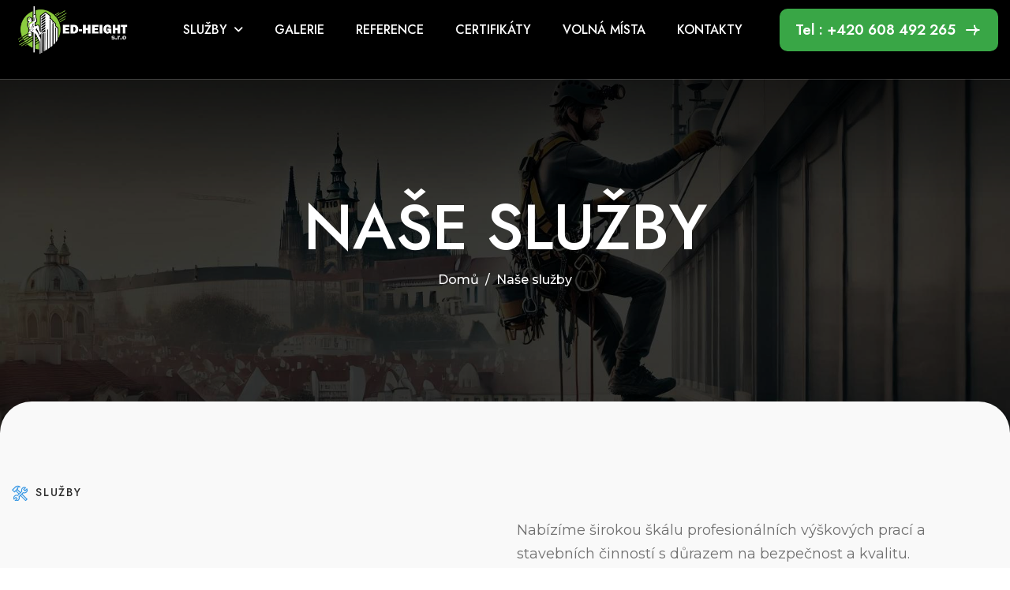

--- FILE ---
content_type: text/html; charset=UTF-8
request_url: https://ed-height.eu/cz/NASE-SLUZBY/Montaze-reklam
body_size: 5074
content:
<!DOCTYPE html>
<html lang="cs">
<head>
	<!-- Meta -->
	<meta charset="utf-8">
    <title>Nase sluzby - ED-HEIGHT s.r.o.</title>
    
    <meta name="keywords" 		content="výškové práce, oprava fasád, zateplenie fasád, stavebné práce, Umývanie okien"/>
	<meta name="description" 	content="ED-HEIGHT s.r.o. Výškové a stavební prace za pomoci horolezecké techniky, plošin, lešení" /> 
    <meta name="robots"         content="index, all"/>
    <meta name="copyright"      content="ED-HEIGHT (c) 2025. All rights reserved."/>
    <meta name="Author"         content="dartagnan.sk"/>
    
	<meta http-equiv="X-UA-Compatible" content="IE=edge">
	<meta name="viewport" content="width=device-width, initial-scale=1.0, maximum-scale=1">



	<link rel="shortcut icon" type="image/x-icon" href="/images/favicon.png">
    
	<link rel="preconnect" href="https://fonts.googleapis.com">
    <link rel="preconnect" href="https://fonts.gstatic.com" crossorigin>
    <link href="https://fonts.googleapis.com/css2?family=Jost:ital,wght@0,100..900;1,100..900&family=Montserrat:ital,wght@0,100..900;1,100..900&display=swap" rel="stylesheet">

	<link href="/css_2025/bootstrap.min.css" rel="stylesheet" media="screen">
	<link href="/css_2025/slicknav.min.css" rel="stylesheet">
	<link rel="stylesheet" href="/css_2025/swiper-bundle.min.css">
	<link href="/css_2025/all.min.css" rel="stylesheet" media="screen">
	<link href="/css_2025/animate.css" rel="stylesheet">
	<link rel="stylesheet" href="/css_2025/magnific-popup.css">
	<link rel="stylesheet" href="/css_2025/mousecursor.css">
	<link href="/css_2025/custom.css?20250425" rel="stylesheet" media="screen">
    
    <style>
    .photo-gallery {
        position: relative;
        overflow: hidden;
        border-radius: 8px;
        box-shadow: 0px 4px 10px rgba(0, 0, 0, 0.1);
    }
    
    .photo-gallery figure {
        position: relative;
        margin: 0;
    }
    
    .gallery-overlay {
        position: absolute;
        bottom: 0;
        left: 0;
        width: 100%;
        background: rgba(0, 0, 0, 0.6);
        padding: 15px;
        opacity: 1; /* Always visible */
        transition: background 0.3s ease-in-out;
    }
    
    /* Keeps overlay visible but makes it slightly lighter when not hovered */
    .photo-gallery .gallery-overlay {
        background: rgba(0, 0, 0, 0.5);
    }
    
    .photo-gallery:hover .gallery-overlay {
        background: rgba(0, 0, 0, 0.7);
    }
    
    .gallery-text h4 {
        color: #ffffff;
        font-size: 18px;
        font-weight: bold;
        margin: 0;
    }
    
    .gallery-text span {
        display: block;
        color: #f1f1f1;
        font-size: 14px;
    }
    
    
   
.highlighted_dark {
    font-weight: bold;
    font-size: 1.2em; /* Slightly larger text */
    color: #333; /* Darker text for contrast */
    background: rgba(173, 216, 230, 0.4); /* Light yellowish highlight */
    padding: 5px 10px;
    border-radius: 5px;
    display: inline-block;
}

ul .highlighted_dark {
    font-weight: normal;
    font-size: 1em;  /* Default size */
    padding: 0;      /* No extra spacing */
    border-radius: 0;
    background: rgba(173, 216, 230, 0.4); /* Remove background in lists */
    color: #007bff; /* Just color for slight emphasis */
}    
    </style>
</head>
<body>

    <!-- Preloader Start -->
	<div class="preloader">
		<div class="loading-container">
			<div class="loading"></div>
			<div id="loading-icon"><img src="/images/loader.svg" alt=""></div>
		</div>
	</div>
	<!-- Preloader End -->

    <!-- Header Start -->
	<header class="main-header">
		<div class="header-sticky">
			<nav class="navbar navbar-expand-lg" style="padding-top:0px;background:black">
				<div class="container">
					<!-- Logo Start -->
					<a class="navbar-brand" href="/">
						<img src="/pics/logo_wide_big_v4.png" alt="Logo" style="max-height: 75px;">
					</a>
					<!-- Logo End -->

					<!-- Main Menu Start -->
					<div class="collapse navbar-collapse main-menu">
                        <div class="nav-menu-wrapper">
                            <ul class="navbar-nav mr-auto" id="menu">
                        		<li class='nav-item submenu'><a href='/cz/nase-sluzby' class='nav-link' accesskey='3' title='' >SLUŽBY</a><ul class='nav-item'><li style='display:none'><a href='/cz/nase-sluzby/nase-sluzby' class='nav-link' accesskey='3' title='' >&nbsp;&nbsp;Nase sluzby</a></li><li style=''><a href='/cz/nase-sluzby/myti-oken-myti-fasad-a-hal' class='nav-link' accesskey='3' title='' >&nbsp;&nbsp;Myti oken myti fasad a hal</a></li><li style=''><a href='/cz/nase-sluzby/natery-a-opravy-fasad' class='nav-link' accesskey='3' title='' >&nbsp;&nbsp;Natery a opravy fasad</a></li><li style=''><a href='/cz/nase-sluzby/montaze-bleskosvodu' class='nav-link' accesskey='3' title='' >&nbsp;&nbsp;Montaze bleskosvodu</a></li><li style=''><a href='/cz/nase-sluzby/kaceni-a-prorez-stromu' class='nav-link' accesskey='3' title='' >&nbsp;&nbsp;Kaceni a prorez stromu</a></li><li style=''><a href='/cz/nase-sluzby/montaze-reklam' class='nav-link' accesskey='3' title='' >&nbsp;&nbsp;Montaze reklam</a></li><li style=''><a href='/cz/nase-sluzby/cisteni-okapu' class='nav-link' accesskey='3' title='' >&nbsp;&nbsp;Cisteni okapu</a></li><li style=''><a href='/cz/nase-sluzby/natery-strech' class='nav-link' accesskey='3' title='' >&nbsp;&nbsp;Natery strech</a></li><li style=''><a href='/cz/nase-sluzby/postriky-proti-pavoukum' class='nav-link' accesskey='3' title='' >&nbsp;&nbsp;Postriky proti pavoukum</a></li><li style=''><a href='/cz/nase-sluzby/oprava-dilatacnych-spar' class='nav-link' accesskey='3' title='' >&nbsp;&nbsp;Oprava dilatacnych spar</a></li><li style=''><a href='/cz/nase-sluzby/montaz-vzduchotechniky-a-konstrukcii' class='nav-link' accesskey='3' title='' >&nbsp;&nbsp;Montáž vzduchotechniky</a></li><li style=''><a href='/cz/nase-sluzby/opravy-strechy' class='nav-link' accesskey='3' title='' >&nbsp;&nbsp;Opravy strechy</a></li><li style=''><a href='/cz/nase-sluzby/montaz-zabran-proti-ptactvu' class='nav-link' accesskey='3' title='' >&nbsp;&nbsp;Montaz zabran proti ptactvu</a></li><li style=''><a href='/cz/nase-sluzby/stavebni-prace' class='nav-link' accesskey='3' title='' >&nbsp;&nbsp;Stavebni prace</a></li><li style=''><a href='/cz/nase-sluzby/montaze-topnych-kabelu' class='nav-link' accesskey='3' title='' >&nbsp;&nbsp;Montaze topnych kabelu</a></li></ul></li>
<li class='nav-item '><a href='/cz/galerie' accesskey='4' class='nav-link' title=''>GALERIE</a></li>
<li class='nav-item '><a href='/cz/reference' accesskey='6' class='nav-link' title=''>REFERENCE</a></li>
<li class='nav-item '><a href='/cz/certifikaty' accesskey='8' class='nav-link' title=''>CERTIFIKÁTY</a></li>
<li class='nav-item '><a href='/cz/volna-mista' accesskey='9' class='nav-link' title=''>VOLNÁ MÍSTA</a></li>
<li class='nav-item '><a href='/cz/kontakty' accesskey='10' class='nav-link' title=''>KONTAKTY</a></li>
                     
                            </ul>
                        </div>
                        <!-- Header Btn Start -->
                        <div class="header-btn d-inline-flex">
                            <a href="/cz/kontakty" class="btn-default">Tel : +420 608 492 265</a>
                        </div>
                        <!-- Header Btn End -->
					</div>
					<!-- Main Menu End -->
					<div class="navbar-toggle"></div>
				</div>
			</nav>
			<div class="responsive-menu"></div>
		</div>
	</header>
	<!-- Header End -->

    <!-- Page Header Start -->
<div class="page-header parallaxie">
    <div class="container">
        <div class="row">
            <div class="col-lg-12">
                <!-- Page Header Box Start -->
                <div class="page-header-box">
                    <h1 class="text-anime-style-3" data-cursor="-opaque">Naše služby</h1>
                    <nav class="wow fadeInUp">
                        <ol class="breadcrumb">
                            <li class="breadcrumb-item"><a href="/">Domů</a></li>
                            <li class="breadcrumb-item active" aria-current="page">Naše služby</li>
                        </ol>
                    </nav>
                </div>
                <!-- Page Header Box End -->
            </div>
        </div>
    </div>
</div>
<!-- Page Header End -->

<div class="our-services bg-radius-section">
    <div class="container">
        <div class="row section-row align-items-center">
            <div class="col-lg-6">
                <div class="section-title">
                    <h3 class="wow fadeInUp">Služby</h3>
                    <h2 class="text-anime-style-3" data-cursor="-opaque">Komplexní výškové a stavební řešení</h2>
                </div>
            </div>

            <div class="col-lg-6">
                <div class="section-title-content wow fadeInUp" data-wow-delay="0.2s">
                    <p>Nabízíme širokou škálu profesionálních výškových prací a stavebních činností s důrazem na bezpečnost a kvalitu.</p>
                </div>
            </div>
        </div>

        <div class="row">
    <div class="col-lg-3 col-md-6">
        <div class="service-item wow fadeInUp" data-wow-delay="0s">
            <div class="service-item-header">
                <div class="icon-box">
                    <!-- Ikona může být přidána zde -->
                </div>
                <div class="service-item-content">
                    <h3><a href="/cz/nase-sluzby/myti-oken-myti-fasad-a-hal">Mytí oken, fasád a hal</a></h3>
                    <p>Kompletní čištění a údržba povrchů pro dlouhou životnost.</p>
                </div>
            </div>
            <div class="service-image">
                <a href="/cz/nase-sluzby/myti-oken-myti-fasad-a-hal" data-cursor-text="View">
                    <figure class="image-anime">
                        <img src="/pics/service/01.png" alt="Mytí oken">
                    </figure>
                </a>
            </div>
        </div>
    </div>
    <div class="col-lg-3 col-md-6">
        <div class="service-item wow fadeInUp" data-wow-delay="0.2s">
            <div class="service-item-header">
                <div class="icon-box">
                    <!-- Ikona může být přidána zde -->
                </div>
                <div class="service-item-content">
                    <h3><a href="/cz/nase-sluzby/natery-a-opravy-fasad">Nátěry a opravy fasád</a></h3>
                    <p>Profesionální ochrana a revitalizace budov.<br/>&nbsp;</p>
                </div>
            </div>
            <div class="service-image">
                <a href="/cz/nase-sluzby/natery-a-opravy-fasad" data-cursor-text="View">
                    <figure class="image-anime">
                        <img src="/pics/service/02.png" alt="Nátěry fasád">
                    </figure>
                </a>
            </div>
        </div>
    </div>
    <div class="col-lg-3 col-md-6">
        <div class="service-item wow fadeInUp" data-wow-delay="0.4s">
            <div class="service-item-header">
                <div class="icon-box">
                    <!-- Ikona může být přidána zde -->
                </div>
                <div class="service-item-content">
                    <h3><a href="/cz/nase-sluzby/montaze-bleskosvodu">Montáže bleskosvodů</a></h3>
                    <p>Zabezpečení objektů před úderem elektrického proudu.</p>
                </div>
            </div>
            <div class="service-image">
                <a href="/cz/nase-sluzby/montaze-bleskosvodu" data-cursor-text="View">
                    <figure class="image-anime">
                        <img src="/pics/service/03.png" alt="Montáže bleskosvodů">
                    </figure>
                </a>
            </div>
        </div>
    </div>
    <div class="col-lg-3 col-md-6">
        <div class="service-item wow fadeInUp" data-wow-delay="0.6s">
            <div class="service-item-header">
                <div class="icon-box">
                    <!-- Ikona může být přidána zde -->
                </div>
                <div class="service-item-content">
                    <h3><a href="/cz/nase-sluzby/kaceni-a-prorez-stromu">Kácení a prořez stromů</a></h3>
                    <p>Bezpečné odstranění stromů i profesionální úpravy koruny.</p>
                </div>
            </div>
            <div class="service-image">
                <a href="/cz/nase-sluzby/kaceni-a-prorez-stromu" data-cursor-text="View">
                    <figure class="image-anime">
                        <img src="/pics/service/04.png" alt="Kácení stromů">
                    </figure>
                </a>
            </div>
        </div>
    </div>
    <div class="col-lg-3 col-md-6">
        <div class="service-item wow fadeInUp" data-wow-delay="0.8s">
            <div class="service-item-header">
                <div class="icon-box">
                    <!-- Ikona může být přidána zde -->
                </div>
                <div class="service-item-content">
                    <h3><a href="/cz/nase-sluzby/montaze-reklam">Montáže reklam</a></h3>
                    <p>Instalace venkovních i interiérových reklamních ploch.</p>
                </div>
            </div>
            <div class="service-image">
                <a href="/cz/nase-sluzby/montaze-reklam" data-cursor-text="View">
                    <figure class="image-anime">
                        <img src="/pics/service/05.png" alt="Montáže reklam">
                    </figure>
                </a>
            </div>
        </div>
    </div>
    <div class="col-lg-3 col-md-6">
        <div class="service-item wow fadeInUp" data-wow-delay="1s">
            <div class="service-item-header">
                <div class="icon-box">
                    <!-- Ikona může být přidána zde -->
                </div>
                <div class="service-item-content">
                    <h3><a href="/cz/nase-sluzby/cisteni-okapu">Čištění okapů</a></h3>
                    <p>Pravidelné čištění pro správnou funkci odvodu dešťové vody.</p>
                </div>
            </div>
            <div class="service-image">
                <a href="/cz/nase-sluzby/cisteni-okapu" data-cursor-text="View">
                    <figure class="image-anime">
                        <img src="/pics/service/06.png" alt="Čištění okapů">
                    </figure>
                </a>
            </div>
        </div>
    </div>
    <div class="col-lg-3 col-md-6">
        <div class="service-item wow fadeInUp" data-wow-delay="1.2s">
            <div class="service-item-header">
                <div class="icon-box">
                    <!-- Ikona může být přidána zde -->
                </div>
                <div class="service-item-content">
                    <h3><a href="/cz/nase-sluzby/natery-strech">Nátěry střech</a></h3>
                    <p>Ochrana střech před vlivy počasí a prodloužení životnosti.</p>
                </div>
            </div>
            <div class="service-image">
                <a href="/cz/nase-sluzby/natery-strech" data-cursor-text="View">
                    <figure class="image-anime">
                        <img src="/pics/service/07.png" alt="Nátěry střech">
                    </figure>
                </a>
            </div>
        </div>
    </div>
    <div class="col-lg-3 col-md-6">
        <div class="service-item wow fadeInUp" data-wow-delay="1.4s">
            <div class="service-item-header">
                <div class="icon-box">
                    <!-- Ikona může být přidána zde -->
                </div>
                <div class="service-item-content">
                    <h3><a href="/cz/nase-sluzby/postriky-proti-pavoukum">Postřiky proti pavoukům</a></h3>
                    <p>Ochrana objektů před pavouky a dalším obtěžujícím hmyzem.</p>
                </div>
            </div>
            <div class="service-image">
                <a href="/cz/nase-sluzby/postriky-proti-pavoukum" data-cursor-text="View">
                    <figure class="image-anime">
                        <img src="/pics/service/08.png" alt="Postřiky proti pavoukům">
                    </figure>
                </a>
            </div>
        </div>
    </div>
    <div class="col-lg-3 col-md-6">
        <div class="service-item wow fadeInUp" data-wow-delay="1.6s">
            <div class="service-item-header">
                <div class="icon-box">
                    <!-- Ikona může být přidána zde -->
                </div>
                <div class="service-item-content">
                    <h3><a href="/cz/nase-sluzby/oprava-dilatacnych-spar">Oprava dilatačních spár</a></h3>
                    <p>Správná izolace a těsnost stavebních konstrukcí.<br/>&nbsp;</p>
                </div>
            </div>
            <div class="service-image">
                <a href="/cz/nase-sluzby/oprava-dilatacnych-spar" data-cursor-text="View">
                    <figure class="image-anime">
                        <img src="/pics/service/09.png" alt="Oprava dilatačních spár">
                    </figure>
                </a>
            </div>
        </div>
    </div>
    <div class="col-lg-3 col-md-6">
        <div class="service-item wow fadeInUp" data-wow-delay="1.8s">
            <div class="service-item-header">
                <div class="icon-box">
                    <!-- Ikona může být přidána zde -->
                </div>
                <div class="service-item-content">
                    <h3><a href="/cz/nase-sluzby/montaz-vzduchotechniky-a-konstrukcii">Montáž vzduchotechniky</a></h3>
                    <p>Spolehlivé instalace ventilačních a stavebních systémů.</p>
                </div>
            </div>
            <div class="service-image">
                <a href="/cz/nase-sluzby/montaz-vzduchotechniky-a-konstrukcii" data-cursor-text="View">
                    <figure class="image-anime">
                        <img src="/pics/service/10.png" alt="Montáž vzduchotechniky">
                    </figure>
                </a>
            </div>
        </div>
    </div>
    <div class="col-lg-3 col-md-6">
        <div class="service-item wow fadeInUp" data-wow-delay="2s">
            <div class="service-item-header">
                <div class="icon-box">
                    <!-- Ikona může být přidána zde -->
                </div>
                <div class="service-item-content">
                    <h3><a href="/cz/nase-sluzby/opravy-strechy">Opravy střech</a></h3>
                    <p>Rychlé a efektivní opravy poškozených střešních ploch.</p>
                </div>
            </div>
            <div class="service-image">
                <a href="/cz/nase-sluzby/opravy-strechy" data-cursor-text="View">
                    <figure class="image-anime">
                        <img src="/pics/service/11.png" alt="Opravy střech">
                    </figure>
                </a>
            </div>
        </div>
    </div>
    <div class="col-lg-3 col-md-6">
        <div class="service-item wow fadeInUp" data-wow-delay="2.2s">
            <div class="service-item-header">
                <div class="icon-box">
                    <!-- Ikona může být přidána zde -->
                </div>
                <div class="service-item-content">
                    <h3><a href="/cz/nase-sluzby/montaz-zabran-proti-ptactvu">Montáže zábran</a></h3>
                    <p>Instalace zábran pro ochranu budov před ptactvem.</p>
                </div>
            </div>
            <div class="service-image">
                <a href="/cz/nase-sluzby/montaz-zabran-proti-ptactvu" data-cursor-text="View">
                    <figure class="image-anime">
                        <img src="/pics/service/12.png" alt="Montáže zábran proti ptactvu">
                    </figure>
                </a>
            </div>
        </div>
    </div>
    <div class="col-lg-3 col-md-6">
        <div class="service-item wow fadeInUp" data-wow-delay="2.4s">
            <div class="service-item-header">
                <div class="icon-box">
                    <!-- Ikona může být přidána zde -->
                </div>
                <div class="service-item-content">
                    <h3><a href="/cz/nase-sluzby/stavebni-prace">Stavební práce</a></h3>
                    <p>Komplexní realizace stavebních projektů.<br/>&nbsp;</p>
                </div>
            </div>
            <div class="service-image">
                <a href="/cz/nase-sluzby/stavebni-prace" data-cursor-text="View">
                    <figure class="image-anime">
                        <img src="/pics/service/13.png" alt="Stavební práce">
                    </figure>
                </a>
            </div>
        </div>
    </div>
    <div class="col-lg-3 col-md-6">
        <div class="service-item wow fadeInUp" data-wow-delay="2.6s">
            <div class="service-item-header">
                <div class="icon-box">
                    <!-- Ikona může být přidána zde -->
                </div>
                <div class="service-item-content">
                    <h3><a href="/cz/nase-sluzby/montaze-topnych-kabelu">Montáže topných kabelů</a></h3>
                    <p>Instalace systémů ochrany proti zamrzání a vytápění.</p>
                </div>
            </div>
            <div class="service-image">
                <a href="/cz/nase-sluzby/montaze-topnych-kabelu" data-cursor-text="View">
                    <figure class="image-anime">
                        <img src="/pics/service/14.png" alt="Montáže topných kabelů">
                    </figure>
                </a>
            </div>
        </div>
    </div>
            
        </div>

        <div class="col-lg-12">
            <div class="service-footer wow fadeInUp" data-wow-delay="0.8s">
                <p>Máte zájem o naše služby? Zavolejte nám a domluvte si schůzku ještě dnes: <a href="tel:+420776154606">+420 608 492 265</a></p>
            </div>
        </div>
    </div>
</div>



    <!-- Main Footer Start -->
    <footer class="main-footer bg-radius-section">
        <div class="container">
            <div class="row">
                <div class="col-lg-12">
                    <!-- Footer Header Start -->
                    <div class="footer-header">
                        <!-- Footer Logo Start -->
                        <div class="footer-logo">
                        
                            <img src="/pics/logo_wide_big_v4_transparent.png" alt="Logo" style="height: 105px;">
                        </div>
                        <!-- Footer Logo End -->
                    
                        <!-- Footer Contact Box Start -->
                        <div class="footer-contact-box">
                            <!-- Footer Contact Item Start -->
                            <div class="footer-contact-item">
                                <div class="icon-box">
                                    <img src="/images/icon-phone.svg" alt="">
                                </div>

                                <div class="footer-contact-content">
                                    <h3>kontakt</h3>
                                    <p>+420 608 492 265</p>
                                </div>
                            </div>
                            <!-- Footer Contact Item End -->

                            <!-- Footer Contact Item Start -->
                            <div class="footer-contact-item">
                                <div class="icon-box">
                                    <img src="/images/icon-mail.svg" alt="">
                                </div>

                                <div class="footer-contact-content">
                                    <h3>email</h3>
                                    <p>ed@ed-height.eu</p>
                                </div>
                            </div>
                            <!-- Footer Contact Item End -->
                        </div>
                        <!-- Footer Contact Box End -->
                    </div>
                    <!-- Footer Header End -->
                </div>

                <div class="col-lg-6">
                
                    <div class="about-footer footer-links">
                        <h3>O naší společnosti</h3>
                        <p>Profesionální výškové práce s důrazem na bezpečnost, preciznost a kvalitu. Specializujeme se na mytí oken, opravy fasád a další výškové úkony pro firmy i domácnosti.</p>
                    </div>
                    
                </div>

                <!-- 
                <div class="col-lg-2 col-md-4">

                    <div class="footer-links">
                        <h3>quick link</h3>
                        <ul>
                            <li><a href="index.html">home</a></li>
                            <li><a href="about.html">about Us</a></li>
                            <li><a href="services.html">services</a></li>
                            <li><a href="blog.html">blog</a></li>
                        </ul>
                    </div>

                </div>

                <div class="col-lg-2 col-md-4">

                    <div class="footer-links">
                        <h3>support</h3>
                        <ul>
                            <li><a href="#">help</a></li>
                            <li><a href="#">term's & condition</a></li>
                            <li><a href="#">privacy policy</a></li>
                            <li><a href="contact.html">contact</a></li>
                        </ul>
                    </div>

                </div>

                <div class="col-lg-2 col-md-4">

                    <div class="footer-links">
                        <h3>follow us</h3>
                        <ul>
                            <li><a href="#">facebook</a></li>
                            <li><a href="#">instagram</a></li>
                            <li><a href="#">twitter</a></li>
                            <li><a href="#">linkedin</a></li>
                        </ul>
                    </div>

                </div>
                -->
                
            </div>

            <!-- Footer Copyright Start -->
            <div class="footer-copyright">
                <div class="row">
                    <div class="col-lg-12">
                        <!-- Footer Copyright Text Start -->
                        <div class="footer-copyright-text">
                            <p><strong>ED-HEIGHT s.r.o , výškové a stavební prace.</strong> Copyright © 2025 // Web: <a href="https://www.dartagnan.sk">dartagnan.sk</a></p>
                        </div>
                        <!-- Footer Copyright Text End -->
                    </div>
                </div>
            </div>
            <!-- Footer Copyright End -->
        </div>
    </footer>
    <!-- Main Footer End -->

    <script src="/js_2025/jquery-3.7.1.min.js"></script>
    <script src="/js_2025/bootstrap.min.js"></script>
    <script src="/js_2025/validator.min.js"></script>
    <script src="/js_2025/jquery.slicknav.js"></script>
    <script src="/js_2025/swiper-bundle.min.js"></script>
    <script src="/js_2025/jquery.waypoints.min.js"></script>
    <script src="/js_2025/jquery.counterup.min.js"></script>
    <script src="/js_2025/jquery.magnific-popup.min.js"></script>
    <script src="/js_2025/parallaxie.js"></script>
    <script src="/js_2025/gsap.min.js"></script>
    <script src="/js_2025/magiccursor.js"></script>
    <script src="/js_2025/SplitText.js"></script>
    <script src="/js_2025/ScrollTrigger.min.js"></script>
    <script src="/js_2025/jquery.mb.YTPlayer.min.js"></script>
    <script src="/js_2025/wow.min.js"></script>
    <script src="/js_2025/function.js?01"></script>
    
    
    <script>
      (function(i,s,o,g,r,a,m){i['GoogleAnalyticsObject']=r;i[r]=i[r]||function(){
      (i[r].q=i[r].q||[]).push(arguments)},i[r].l=1*new Date();a=s.createElement(o),
      m=s.getElementsByTagName(o)[0];a.async=1;a.src=g;m.parentNode.insertBefore(a,m)
      })(window,document,'script','//www.google-analytics.com/analytics.js','ga');
    
      ga('create', 'UA-3317908-36', 'ed-height.eu');
      ga('send', 'pageview');
    
    </script>
</body>
</html>

--- FILE ---
content_type: text/css
request_url: https://ed-height.eu/css_2025/custom.css?20250425
body_size: 16047
content:
/* ----------------------------------------------------------------------------------------
* Author        : Awaiken
* Template Name : Diyer - Handyman & Repair Services HTML Template
* File          : CSS File
* Version       : 1.0
* ---------------------------------------------------------------------------------------- */
/* INDEX
----------------------------------------------------------------------------------------
01. Global Variables
02. General css
03. Header css
04. Hero css
05. About Us css
06. Our Services css
07. How It Work css
08. Quick Fact css
09. What We Do css
10. Our Projects css
11. Our Testimonial css
12. Our Team css
13. Our FAQs css
14. Our Blog css
15. Footer css
16. About Us Page css
17. Services Page css
18. Service Single Page css
19. Blog Archive css
20. Blog Single css
21. Projects Page css
22. Project Single Page css
23. Team Page css
24. Team Single Css
25. Pricing Page Css
26. Testimonial Page Css
27. Image Gallery css
28. Video Gallery css
29. FAQs Page css
30. Contact Us Page css
31. 404 Error Page css
32. Responsive css
-------------------------------------------------------------------------------------- */

/************************************/
/*** 	 01. Global Variables	  ***/
/************************************/	

:root{
	--primary-color			: #2C2C2C;
	--secondary-color		: #F9F9F9;
	--text-color			: #707070;
	--accent-color			: #39a646;
	--white-color			: #FFFFFF;
	--divider-color			: #EEEEEE;
	--dark-divider-color	: #FFFFFF33;
	--error-color			: rgb(230, 87, 87);
	--default-font			: "Montserrat", sans-serif;
	--accent-font			: "Jost", sans-serif;
}

/************************************/
/*** 	   02. General css		  ***/
/************************************/

body{
	font-family: var(--default-font);
	font-size: 18px;
	font-weight: 400;
	line-height: 1.6em;
	background-color: var(--white-color);
	color: var(--text-color);
}

p{
	line-height: 1.7em;
	margin-bottom: 1.6em;
}

h1,
h2,
h3,
h4,
h5,
h6{
	margin :0;
	font-family: var(--accent-font);
	font-weight: 500;
	line-height: 1.2em;
	color: var(--primary-color);
}

figure{
	margin: 0;
}

img{
	max-width: 100%;
}

a{
	text-decoration: none;
}

a:hover{
	text-decoration: none;
	outline: 0;
}

a:focus{
	text-decoration: none;
	outline: 0;
}

html,
body{
	width: 100%;
	overflow-x: clip;
}

.container{
	max-width: 1300px;
}

.container,
.container-fluid,
.container-lg,
.container-md,
.container-sm,
.container-xl,
.container-xxl{
    padding-right: 15px;
    padding-left: 15px;
}

.image-anime{
	position: relative;
	overflow: hidden;
}

.image-anime:after{
	content: "";
	position: absolute;
    width: 200%;
    height: 0%;
    left: 50%;
    top: 50%;
    background-color: rgba(255,255,255,.3);
    transform: translate(-50%,-50%) rotate(-45deg);
    z-index: 1;
}

.image-anime:hover:after{
    height: 250%;
    transition: all 600ms linear;
    background-color: transparent;
}

.row{
    margin-right: -15px;
    margin-left: -15px;
}

.row > *{
	padding-right: 15px;
	padding-left: 15px;
}

.row.no-gutters{
    margin-right: 0px;
    margin-left: 0px;
}

.row.no-gutters > *{
    padding-right: 0px;
    padding-left: 0px;
}

.btn-default{
	position: relative;
    display: inline-block;
    background: var(--accent-color);
	border-radius: 10px;
	font-family: var(--accent-font);
    font-size: 18px;
    font-weight: 600;
    line-height: 1em;
    text-transform: none; /* capitalize */
    color: var(--white-color);
    border: none;
    padding: 18px 54px 18px 20px;
    transition: all 0.5s ease-in-out;
    overflow: hidden;
    z-index: 0;
}

.btn-default:hover{
	background: transparent;
    color: var(--white-color);
}

.btn-default::before{
	content: '';
    position: absolute;
    top: 50%;
    right: 0;
    width: 24px;
    height: 24px;
    background-image: url(/images/arrow-white.svg);
    background-repeat: no-repeat;
    background-position: center center;
    background-size: cover;
    transform: translate(-20px, -50%);
    transition: all 0.4s ease-in-out;
}

.btn-default:hover::before{
	transform: translate(-17px, -50%);
}

.btn-default::after{
	content: '';
    display: block;
    position: absolute;
    top: 0;
    bottom: 0;
    left: -15%;
	right: 0;
    width: 0;
    height: 106%;
    background: var(--primary-color);
    transform: skew(45deg);
    transition: all 0.4s ease-in-out;
    z-index: -1;
}

.btn-default:hover:after{
	width: 100%;
    transform: skew(0deg);
    left: 0;
}

.btn-default.btn-highlighted{
	background-color: transparent;
	border: 1px solid var(--white-color);
	color: var(--white-color);
	padding: 17px 20px;
}

.btn-default.btn-highlighted:hover{
	border-color: var(--accent-color);
}

.btn-default.btn-highlighted::before{
	display: none;
}

.btn-default.btn-highlighted::after{
	background: var(--accent-color);
}

.cb-cursor:before{
	background: var(--accent-color);
}

.preloader{
	position: fixed;
	top: 0;
	left: 0;
	right: 0;
	bottom: 0;
	z-index: 1000;
	background-color: var(--accent-color);
	display: flex;
	align-items: center;
	justify-content: center;
}

.loading-container,
.loading{
	height: 100px;
	position: relative;
	width: 100px;
	border-radius: 100%;
}

.loading-container{
	margin: 40px auto;
}

.loading{
	border: 1px solid transparent;
	border-color: transparent var(--white-color) transparent var(--white-color);
	animation: rotate-loading 1.5s linear 0s infinite normal;
	transform-origin: 50% 50%;
}

.loading-container:hover .loading,
.loading-container .loading{
	transition: all 0.5s ease-in-out;
}

#loading-icon{
	position: absolute;
	top: 50%;
	left: 50%;
	max-width: 66px;
	transform: translate(-50%, -50%);
}

@keyframes rotate-loading{
	0%{
		transform: rotate(0deg);
	}

	100%{
		transform: rotate(360deg);
	}
}

.bg-radius-section{
	position: relative;
	border-radius: 40px 40px 0 0;
	margin-top: -50px;
}

.section-row{
	position: relative;
	margin-bottom: 80px;
	z-index: 1;
}

.section-row .section-title{
	margin-bottom: 0;
}

.section-btn{
	text-align: end;
}

.section-title-content p{
	margin: 0;
}

.section-title{
	position: relative;
	margin-bottom: 40px;
	z-index: 1;
}

.section-title h3{
	display: inline-block;
	position: relative;
	font-size: 14px;
    font-weight: 500;
	line-height: 1.4em;
	letter-spacing: 0.13em;
    text-transform: uppercase;
	padding-left: 30px;
    margin-bottom: 20px;
}

.section-title h3::before{
	content: '';
    position: absolute;
    top: 50%;
    left: 0;
    transform: translateY(-50%);
    background: url('/images/icon-sub-heading.svg');
	background-repeat: no-repeat;
	background-position: left center;
	background-size: cover;
    width: 20px;
    height: 20px;
}

.section-title h1{
	font-size: 70px;
	font-weight: 500;
	text-transform: uppercase;
	margin-bottom: 0;
	cursor: none;
}

.section-title h2{
	font-size: 46px;
	font-weight: 500;
	text-transform: uppercase;
	margin-bottom: 0;
	cursor: none;
}

.section-title p{
	margin-top: 20px;
	margin-bottom: 0;
}

.section-title.dark-section h3,
.section-title.dark-section h1,
.section-title.dark-section h2,
.section-title.dark-section p,
.section-title-content.dark-section p{
	color: var(--white-color);
}

.help-block.with-errors ul{
	margin: 0;
	text-align: left;
}

.help-block.with-errors ul li{
	color: var(--error-color);
	font-weight: 500;
	font-size: 14px;
}

/************************************/
/**** 	   03. Header css		 ****/
/************************************/

header.main-header{
	position: relative;
	border-bottom: 1px solid var(--dark-divider-color);
	z-index: 100;
}

header.main-header .header-sticky{
	position: relative;
	top: 0;
	z-index: 100;
}

header.main-header .header-sticky.hide{
	transform: translateY(-100%);
	transition: all 0.3s ease-in-out;
	border-radius: 0;
}

header.main-header .header-sticky.active{
	position: fixed;
	top: 0;
	left: 0;
	right: 0;
	border-radius: 0;
    transform: translateY(0);
	background: var(--primary-color);
	border-bottom: 1px solid var(--dark-divider-color);
}

.navbar{
	padding: 25px 0;
	align-items: center;
}

.navbar-brand{
	padding: 0;
	margin: 0;
}

.main-menu .nav-menu-wrapper{
	flex: 1;
	text-align: center;
	margin-left: 40px;
}

.main-menu .nav-menu-wrapper > ul{
	align-items: center;
	display: inline-flex;
}

.main-menu ul li{
	margin: 0;
	position: relative;
}

.main-menu ul li a{
	font-family: var(--accent-font);
	font-size: 16px;
	font-weight: 500;
	line-height: 1.4em;
	padding: 14px 20px !important;
	color: var(--white-color);
	text-transform: none; /* capitalize */
	transition: all 0.3s ease-in-out;
}

.main-menu ul li.submenu > a:after{
	content: '\f107';
	font-family: 'FontAwesome';
	font-weight: 900;
	font-size: 14px;
	margin-left: 8px;
}

.main-menu ul li a:hover,
.main-menu ul li a:focus{
	color: var(--accent-color);
}

.main-menu ul ul{
	visibility: hidden;
	opacity: 0;
	transform: scaleY(0.8);
	transform-origin: top;
	padding: 0;
	margin: 0;
	list-style: none;
	width: 300px;
	border-radius: 20px;
	position: absolute;
	left: 0;
	top: 100%;
	background-color: var(--accent-color);
	transition: all 0.3s ease-in-out;
	text-align: left;
}

.main-menu ul li.submenu:first-child ul{
    width: 300px;
}

.main-menu ul ul ul{
	left: 100%;
	top: 0;
	text-align: left;
}
.main-menu ul li:hover > ul{
	visibility: visible;
	opacity: 1;
	transform: scaleY(1);
    padding: 5px 0;
}

.main-menu ul li.submenu ul li.submenu > a:after{
    content: '\f105';
    float: right;
}

.main-menu ul ul li{
	margin: 0;
	padding: 0;
}

.main-menu ul ul li a{
	color: var(--white-color);
	padding: 6px 20px !important;
	transition: all 0.3s ease-in-out;
}

.main-menu ul li:hover > ul{
	visibility: visible;
	opacity: 1;
	transform: scaleY(1);
    padding: 5px 0;
}

.main-menu ul ul li a:hover,
.main-menu ul ul li a:focus{
	color: var(--primary-color);
	background-color: transparent;
	padding: 6px 20px 6px 23px !important;
}

.main-menu ul li.highlighted-menu{
    display: none;
}

.header-btn{
	margin-left: 20px;
}

.responsive-menu,
.navbar-toggle{
	display: none;
}

.responsive-menu{
	top: 0;
	position: relative;
}

.slicknav_btn{
	background: var(--accent-color);
	padding: 0;
	display: flex;
	align-items: center;
	justify-content: center;
	width: 38px;
	height: 38px;
	margin: 0;
	border-radius: 8px;
}

.slicknav_icon .slicknav_icon-bar{
	display: block;
	width: 100%;
	height: 3px;
	width: 22px;
	background-color: var(--white-color);
	border-radius: 6px;
	margin: 4px auto !important;
	transition: all 0.1s ease-in-out;
}

.slicknav_icon .slicknav_icon-bar:first-child{
	margin-top: 0 !important;
}

.slicknav_icon .slicknav_icon-bar:last-child{
	margin-bottom: 0 !important;
}

.navbar-toggle a.slicknav_btn.slicknav_open .slicknav_icon span.slicknav_icon-bar:nth-child(1){
    transform: rotate(-45deg) translate(-5px, 5px);
}

.navbar-toggle a.slicknav_btn.slicknav_open .slicknav_icon span.slicknav_icon-bar:nth-child(2){
    opacity: 0;
}

.navbar-toggle a.slicknav_btn.slicknav_open .slicknav_icon span.slicknav_icon-bar:nth-child(3){
    transform: rotate(45deg) translate(-5px, -5px);
}

.slicknav_menu{
	position: absolute;
    width: 100%;
	padding: 0;
	background: var(--accent-color);
}

.slicknav_menu ul{
	margin: 5px 0;
}

.slicknav_menu ul ul{
	margin: 0;
}

.slicknav_nav .slicknav_row,
.slicknav_nav li a{
	position: relative;
	font-family: var(--accent-font);
	font-size: 16px;
	font-weight: 500;
	text-transform: none; /* capitalize */
	padding: 6px 20px;
	color: var(--white-color);
	line-height: normal;
	margin: 0;
	border-radius: 0 !important;
	transition: all 0.3s ease-in-out;
}

.slicknav_nav a:hover,
.slicknav_nav a:focus,
.slicknav_nav .slicknav_row:hover{
	background-color: transparent;
	color: var(--primary-color);
}

.slicknav_menu ul ul li a{
    padding: 6px 20px 6px 30px;
}

.slicknav_arrow{
	font-size: 0 !important;
}

.slicknav_arrow:after{
	content: '\f107';
	font-family: 'FontAwesome';
	font-weight: 900;
	font-size: 12px;
	margin-left: 8px;
	color: var(--white-color);
	position: absolute;
	right: 15px;
    top: 15px;
	transition: all 0.3s ease-out;
}

.slicknav_open > a .slicknav_arrow:after{
    transform: rotate(-180deg);
	color: var(--primary-color);
}

/************************************/
/***        04. Hero css	      ***/
/************************************/

.hero{
	position: relative;
	background: url('/pics/slider/ed-height-2026-v1.jpg'); /* 01.webp */
	background-repeat: no-repeat;
	background-position: center center;
	background-size: cover;
	padding: 225px 0 170px;
	margin-top: -105px;
	min-height: 100vh;
}

.hero::before{
    content: '';
    display: block;
    position: absolute;
    top: 0;
    bottom: 0;
    left: 0;
    right: 0;
	background: linear-gradient(270deg, rgba(0, 0, 0, 0) 12.62%, rgba(0, 0, 0, 0.8) 102.86%), linear-gradient(0deg, rgba(0, 0, 0, 0) 85.39%, rgba(0, 0, 0, 0.5) 101.35%);
    width: 100%;
    height: 100%;
	z-index: 1;
}

.hero.hero-video .hero-bg-video{
	position: absolute;
	top: 0;
	right: 0;
	left: 0;
	bottom: 0;
	width: 100%;
	height: 100%;
}

.hero.hero-video .hero-bg-video video{
	width: 100%;
	height: 100%;
	object-fit: cover;
}

.hero.hero-slider-layout{
	background: none;
	padding: 0;
}

.hero.hero-slider-layout .hero-slide{
	position: relative;
    padding: 225px 0 170px;
	min-height: 100vh;
}

.hero.hero-slider-layout .hero-slide::before{
	content: '';
    display: block;
    position: absolute;
    top: 0;
    bottom: 0;
    left: 0;
    right: 0;
    background: linear-gradient(270deg, rgba(0, 0, 0, 0) 12.62%, rgba(0, 0, 0, 0.8) 102.86%), linear-gradient(0deg, rgba(0, 0, 0, 0) 85.39%, rgba(0, 0, 0, 0.5) 101.35%);
    width: 100%;
    height: 100%;
    z-index: 1;
}

.hero.hero-slider-layout .hero-slide .hero-slider-image{
	position: absolute;
	top: 0;
	right: 0;
	left: 0;
	bottom: 0;
}

.hero.hero-slider-layout .hero-slide .hero-slider-image img{
	width: 100%;
	height: 100%;
	object-fit: cover;
}

.hero.hero-slider-layout .hero-pagination{
	position: absolute;
    bottom: 150px;
	text-align: left;
	padding-left: calc(((100vw - 1300px) / 2));
	z-index: 2;
}

.hero.hero-slider-layout .hero-pagination .swiper-pagination-bullet{
    width: 12px;
    height: 12px;
    background: var(--white-color);
    opacity: 1;
    transition: all 0.3s ease-in-out;
    margin: 0 5px;
}

.hero.hero-slider-layout .hero-pagination .swiper-pagination-bullet-active{
    background-color: var(--accent-color);
}

.hero-content{
	position: relative;
	width: 100%;
	max-width: 640px;
	z-index: 2;
}

.hero-btn{
	margin-bottom: 40px;
}

.hero-btn .btn-default.btn-highlighted{
	margin-left: 40px;
}

.hero-list ul{
	margin: 0;
	padding: 0;
	list-style: none;
}

.hero-list ul li{
    position: relative;
	font-weight: 500;
	color: var(--white-color);
    padding-left: 30px;
	margin-bottom: 20px;
}

.hero-list ul li:last-child{
	margin-bottom: 0;
}

.hero-list ul li:before{
    content: '\f058';
    position: absolute;
    font-family: 'Font Awesome 6 Free';
    top: 3px;
    left: 0;
    font-weight: 900;
    font-size: 20px;
    color: var(--accent-color);
    display: inline-block;
    line-height: normal;
}

.client-slider{
	position: relative;
	background: var(--white-color);
	z-index: 1;
}

.client-slider-boxes{
	display: flex;
	flex-wrap: wrap;
	align-items: center;
	gap: 30px;
}

.client-slider-box{
	width: calc(40% - 20px);
}

.client-slider-box .client-logo img{
	width: 100%;
	max-height: 40px;
}

.scroll-down-circle-box{
	width: calc(20% - 20px);
	background: url('/images/scroll-down-img-shape.svg');
	background-repeat: no-repeat;
	background-position: top center;
	background-size: contain;
	margin-top: -58px;
}

.scroll-circle-text{
	position: relative;	
	text-align: center;
	margin-top: 20px;
}

.scroll-circle-text figure img{
	width: 100%;
	max-width: 165px;
	animation: textrotate 25s infinite linear;
}

@keyframes textrotate{
	from{
		transform: rotate(0deg);
	  }
	to{
		transform: rotate(360deg);
	}
}

.scroll-down-arrow{
	position: absolute;
	top: 50%;
	left: 50%;
	transform: translate(-50%, -50%);
		
}

.scroll-down-arrow a{
	width: 90px;
	height: 90px;
	background-color: var(--accent-color);
	border-radius: 50%;
	display: flex;
	align-items: center;
	justify-content: center;
	transition: all 0.3s ease-in-out;
}

.scroll-down-arrow a:hover{
	background-color: var(--primary-color);
}

.scroll-down-arrow i{
	font-size: 20px;
	color: var(--white-color);
	border: 3px solid var(--white-color);
	border-radius: 40px;
	padding: 10px 5px;
	display: flex;
	align-items: center;
	justify-content: center;
	transition: all 0.3s ease-in-out;
}

.scroll-down-arrow a:hover i{
	transform: translateY(3px);
}

/************************************/
/***       05. About Us css       ***/
/************************************/

.about-us{
	background-color: var(--white-color);
	padding: 100px 0 150px;
}

.about-us-content{
	margin-right: 30px;
}

.about-us-content .section-title{
	margin-bottom: 30px;
}

.about-us-info-list{
	border-top: 1px solid var(--divider-color);
	padding-top: 30px;
	margin-bottom: 30px;
}

.about-us-info-item{
	margin-bottom: 30px;
}

.about-us-info-item:last-child{
	margin-bottom: 0;
}

.about-us-info-item h3{
	position: relative;
	font-size: 20px;
	font-weight: 600;
	text-transform: none; /* capitalize */
	padding-left: 30px;
	margin-bottom: 15px;
}

.about-us-info-item h3:before{
    content: '\f058';
    position: absolute;
    font-family: 'Font Awesome 6 Free';
    font-weight: 900;
    font-size: 20px;
    color: var(--accent-color);
    display: inline-block;
    line-height: normal;
    top: 1px;
    left: 0;
}

.about-us-info-item p{
	margin-bottom: 0;
}

.about-us-images{
	position: relative;
	padding: 0 70px 0 80px;
}

.about-img-1 figure{
	display: block;
	border-radius: 20px;
}

.about-img-1 img{
	width: 100%;
	aspect-ratio: 1 / 1.356;
	border-radius: 20px;
	object-fit: cover;
}

.about-img-2{
	position: absolute;
	top: 0;
	left: 0;
	transform: translateY(46%);
	width: 100%;
	max-width: 220px;
	z-index: 1;
}

.about-img-2 figure{
	display: block;
	border: 10px solid var(--white-color);
	border-radius: 20px;
	overflow: hidden;
}

.about-img-2 img{
	width: 100%;
    aspect-ratio: 1 / 1.2;
    object-fit: cover;
}

.company-timing{
	position: absolute;
	bottom: 40px;
	right: 0;
	background-color: var(--accent-color);
	border-radius: 20px;
	width: 100%;
	max-width: 240px;
	padding: 15px;
	margin: 8px 8px 0 0;
}

.company-timing h3{
	font-size: 20px;
	font-weight: 600;
	color: var(--white-color);
	margin: 0 35px 15px 0;
}

.company-timing ul{
	margin: 0;
	padding: 0;
	list-style: none;
}

.company-timing ul li{
	font-size: 16px;
	line-height: normal;
	color: var(--white-color);
	margin-bottom: 15px;
	display: flex;
	justify-content: space-between;
}

.company-timing ul li span{
	width: 50%;
	font-weight: 600;
}

.company-timing ul li:last-child{
	margin-bottom: 0;
}

.company-timing figure{
	position: absolute;
	top: -8px;
	right: -8px;
	border: 8px solid var(--white-color);
	border-radius: 50%;
}

.company-timing img{
	max-width: 44px;
}

/************************************/
/***     06. Our Services css     ***/
/************************************/

.our-services{
	background-color: var(--secondary-color);
	padding: 100px 0 150px;
}

.service-item{
	background-color: var(--white-color);
	border: 1px solid var(--divider-color);
	border-radius: 20px;
	height: calc(100% - 30px);
	margin-bottom: 30px;
	overflow: hidden;
}

.service-item-header{
	position: relative;
	padding: 30px;
}

.service-item-header::before{
    content: '';
    position: absolute;
    top: 100%;
    left: 0;
    bottom: 0;
    right: 0;
    width: 100%;
    height: 100%;
    background: var(--accent-color);
    transition: all 0.4s ease-in-out;
    z-index: 0;
}

.service-item:hover .service-item-header::before{
	top: 0;
}

.service-item-header .icon-box{
	margin-bottom: 20px;
}

.service-item-header .icon-box img{
	position: relative;
	max-width: 40px;
	transition: all 0.4s ease-in-out;
	z-index: 1;
}

.service-item:hover .service-item-header .icon-box img{
	filter: brightness(0) invert(1);
}

.service-item-content{
	position: relative;
	z-index: 1;
}

.service-item-content h3{
	font-size: 20px;
	font-weight: 600;
	text-transform: none; /* capitalize */
	margin-bottom: 15px;
	transition: all 0.3s ease-in-out;
}

.service-item-content h3 a{
	color: inherit;
}

.service-item-content p{
	margin-bottom: 0;
	transition: all 0.3s ease-in-out;
}

.service-item:hover .service-item-content h3,
.service-item:hover .service-item-content p{
	color: var(--white-color);
}

.service-image a{
	display: block;
	cursor: none;
}

.service-image figure{
	display: block;
}

.service-image img{
	width: 100%;
    object-fit: cover;
    aspect-ratio: 1 / 0.55;
	transition: all 0.4s ease-in-out;
}

.service-item:hover .service-image img{
	transform: scale(1.1);
}

.service-footer{
	margin-top: 20px;
	text-align: center;
}

.service-footer p{
	margin-bottom: 0;
}

.service-footer p a{
	font-weight: 700;
	color: var(--accent-color);
	text-decoration: underline;
	transition: all 0.3s ease-in-out;
}

.service-footer p a:hover{
	color: var(--primary-color);
}

/************************************/
/***     07. How It Work css      ***/
/************************************/

.how-it-work{
	padding: 100px 0 150px;
	background-color: var(--white-color);
}

.trusted-client-content{
	display: flex;
	justify-content: flex-end;
}

.trusted-client-box{
	display: inline-flex;
	align-items: center;
	border: 1px solid var(--divider-color);
	border-radius: 100px;
}

.trusted-client-images{
	position: relative;
    display: inline-flex;
    align-items: center;
	padding: 18px 15px;
	border-right: 1px solid var(--divider-color);
}

.client-image{
    position: relative;
    border: 1px solid var(--white-color);
    border-radius: 50%;
    margin-left: -20px;
    width: 60px;
    height: 60px;
    overflow: hidden;
    z-index: 1;
}

.client-image:first-child{
    margin: 0;
}

.client-image figure{
    display: block;
}

.client-image img{
    width: 100%;
    border-radius: 50%;
}

.client-image.add-more{
    width: 60px;
    height: 60px;
    background-color: var(--accent-color);
    text-align: center;
    display: inline-flex;
    align-items: center;
    justify-content: center;
}

.client-image.add-more h3{
	font-size: 18px;
	font-weight: 700;
    color: var(--white-color);
}

.trusted-client-title{
	padding: 18px 15px;
	width: 100%;
	max-width: 180px;
}

.trusted-client-title h3{
	font-size: 20px;
}

.how-work-image{
	display: flex;
	align-items: center;
}

.how-work-image-title{
	margin-right: 30px;
}

.how-work-image-title h2{
	font-size: 100px;
	font-weight: 700;
	text-transform: uppercase;
	color: var(--divider-color);
	transform: rotate(-180deg);
    writing-mode: vertical-rl;
	cursor: none;
	transition: all 0.3s ease-in-out;
}

.how-work-image:hover .how-work-image-title h2{
	color: var(--accent-color);
	opacity: 60%;
}

.how-work-image figure{
	display: block;
	width: 100%;
	border-radius: 20px;
	overflow: hidden;
}

.how-work-image img{
	width: 100%;
	object-fit: cover;
	aspect-ratio: 1 / 1.37;
	border-radius: 20px;
}

.how-work-steps{
	margin-left: 30px;
}

.how-work-step-item{
	display: flex;
	border-bottom: 1px solid var(--divider-color);
	margin-bottom: 30px;
	padding-bottom: 30px;
}

.how-work-step-item:last-child{
	border-bottom: none;
	margin-bottom: 0;
	padding-bottom: 0;
}

.how-work-step-item .icon-box{
	position: relative;
    display: flex;
    justify-content: center;
    align-items: center;
    height: 80px;
    width: 80px;
    background-color: var(--secondary-color);
    border-radius: 10px;
    margin-right: 20px;
}

.how-work-step-item .icon-box::before{
    content: '';
    position: absolute;
    top: 0;
    bottom: 0;
    left: 0;
    right: 0;
    background-color: var(--accent-color);
    border-radius: 10px;
    height: 100%;
    width: 100%;
    transform: scale(0);
    transition: all 0.4s ease-in-out;
}

.how-work-step-item:hover .icon-box::before{
	transform: scale(1);
}

.how-work-step-item .icon-box img{
	position: relative;
	max-width: 50px;
	transition: all 0.3s ease-in-out;
	z-index: 1;
}

.how-work-step-item:hover .icon-box img{
	filter: brightness(0) invert(1);
}

.how-work-step-content{
	width: calc(100% - 100px);
}

.how-work-step-content h3{
	font-size: 20px;
	font-weight: 600;
	text-transform: none; /* capitalize */
	margin-bottom: 10px;
}

.how-work-step-content h3 span{
	color: var(--accent-color);
}

.how-work-step-content p{
	margin-bottom: 0;
}

/************************************/
/***      08. Quick Fact css      ***/
/************************************/

.quick-facts{
	background: url(/images/quick-facts-bg.jpg), var(--primary-color) no-repeat;
	background-position: center center;
	background-size: cover;
	padding: 100px 0 0;
}

.fact-counter-item{
	border-bottom: 1px solid var(--dark-divider-color);
	margin-bottom: 60px;
	padding-bottom: 60px;
}

.fact-counter-item:last-child{
	margin-bottom: 0;
	padding-bottom: 0;
	border-bottom: none;
}

.fact-counter-item h3{
	position: relative;
    font-size: 20px;
    font-weight: 600;
	color: var(--white-color);
    text-transform: uppercase;
    padding-left: 30px;
    margin-bottom: 20px;
}

.fact-counter-item h3:before{
    content: '\f058';
    position: absolute;
    font-family: 'Font Awesome 6 Free';
    font-weight: 900;
    font-size: 20px;
    color: var(--accent-color);
    display: inline-block;
    line-height: normal;
    top: 1px;
    left: 0;
}

.fact-counter-item h2{
	font-size: 80px;
	color: var(--white-color);
	margin-bottom: 10px;
}

.fact-counter-item p{
	color: var(--white-color);
	opacity: 80%;
	text-transform: none; /* capitalize */
	margin-bottom: 0;
}

.quick-fact-image{
	max-width: 500px;
	margin: 0 auto;
}

.quick-fact-image img{
    width: 100%;
    aspect-ratio: 1 / 1.579;
	object-fit: contain;
}

/************************************/
/***      09. What We Do css      ***/
/************************************/

.best-services{
	background-color: var(--white-color);
	padding: 100px 0 150px;
}

.best-services-box-content{
	display: flex;
	flex-wrap: wrap;
	align-items: center;
	gap: 30px;
}

.best-services-content{
	position: relative;
	width: calc(50% - 15px);
}

.best-services-image{
	width: calc(50% - 15px);
}

.best-services-body{
    display: flex;
}

.contact-now-circle{
	padding: 55px 0;
}

.contact-now-circle img{
	width: 100%;
	max-width: 140px;
	animation: infiniterotate 30s infinite linear;
}

@keyframes infiniterotate{
	from{
		transform: rotate(0deg);
	  }
	to{
		transform: rotate(360deg);
	}
}

.best-services-box{
	position: absolute;
    left: 180px;
    display: flex;
	flex-wrap: wrap;
    gap: 30px;
    width: 100%;
    z-index: 1;
}

.best-services-item{
	position: relative;
    width: calc(50% - 15px);
	border: 1px solid var(--divider-color);
    background-color: var(--white-color);
	box-shadow: 0px 0px 57.2px 4px #0000000D;
	border-radius: 20px;
	padding: 30px;
	overflow: hidden;
	transition: all 0.5s ease-in-out;
}

.best-services-item:hover{
	border-color: var(--accent-color);
}

.best-services-item::before{
	content: '';
    position: absolute;
    top: 100%;
    left: 0;
    bottom: 0;
    right: 0;
    width: 100%;
    height: 0;
    background: var(--accent-color);
    transition: all 0.4s ease-in-out;
    z-index: 0;
}

.best-services-item:hover:before{
	top: 0;
	height: 100%;
}

.best-services-item .icon-box{
	position: relative;
	margin-bottom: 15px;
	z-index: 1;
}

.best-services-item .icon-box img{
	max-width: 40px;
	transition: all 0.4s ease-in-out;
}

.best-services-item:hover .icon-box img{
	filter: brightness(0) invert(1);
}

.best-services-item-content{
	position: relative;
	z-index: 1;
}

.best-services-item-content h3{
	font-size: 20px;
	font-weight: 600;
	text-transform: none; /* capitalize */
	margin-bottom: 15px;
	transition: all 0.4s ease-in-out;
}

.best-services-item-content p{
	margin-bottom: 0;
	transition: all 0.4s ease-in-out;
}

.best-services-item:hover .best-services-item-content p,
.best-services-item:hover .best-services-item-content h3{
	color: var(--white-color);
}

.best-services-image figure{
	display: block;
	border-radius: 20px;
}

.best-services-image img{
	width: 100%;
	aspect-ratio: 1 / 1.088;
	object-fit: cover;
	border-radius: 20px;
}

/************************************/
/***     10. Our Projects css     ***/
/************************************/

.our-projects{
	padding: 100px 0 20px;
	background: linear-gradient(180deg, var(--secondary-color) 60%, var(--white-color) 40%);
}

.project-item{
	position: relative;
	height: calc(100% - 30px);
	margin-bottom: 30px;
}

.project-image a{
	display: block;
	cursor: none;
}

.project-image figure{
	display: block;
	border-radius: 20px;
	overflow: hidden;
}

.project-image figure::before{
	content: '';
	position: absolute;
	top: 0;
	left: 0;
	right: 0;
	bottom: 0;
	background: linear-gradient(180deg, rgba(0, 0, 0, 0) 37.34%, rgba(0, 0, 0, 0.7) 100%);
	border-radius: 20px;
	height: 100%;
	width: 100%;
	z-index: 1;
}

.project-image img{
	width: 100%;
	aspect-ratio: 1 / 1.215;
	object-fit: cover;
	transition: all 0.4s ease-in-out;
}

.project-item:hover .project-image img{
	transform: scale(1.1);
}

.project-content{
	position: absolute;
	bottom: 30px;
	left: 30px;
	right: 30px;
	z-index: 1;
}

.project-title{
	margin-bottom: 25px;
}

.project-title h3{
	font-size: 20px;
	font-weight: 600;
	color: var(--white-color);
}

.project-title a{
	color: inherit;
}

.project-tag a{
	font-size: 16px;
	font-weight: 400;
	margin-right: 20px;
}

.project-tag a:last-child{
	margin: 0;
}

/************************************/
/***    11. Our Testimonial css   ***/
/************************************/

.our-testimonial{
	padding-top: 170px;
}

.our-testimonial-box{
	background: url('/images/testimonial-bg.png'), var(--accent-color);
	background-repeat: no-repeat;
	background-position: center center;
	background-size: cover;
	padding: 100px 0 150px;
}

.our-testimonial-image{
	margin-right: 30px;
	margin-top: -170px;
}

.our-testimonial-image figure{
	display: block;
	border-radius: 20px;
	overflow: hidden;
}

.our-testimonial-image img{
	width: 100%;
	aspect-ratio: 1 / 0.915;
	object-fit: cover;
    border-radius: 20px;
}

.testimonial-slider .swiper-wrapper{
	cursor: none;
}

.testimonial-author-info{
	display: flex;
	align-items: center;
	border-bottom: 1px solid var(--dark-divider-color);
	margin-bottom: 30px;
	padding-bottom: 30px;
}

.testimonial-author{
	width: calc(100% - 80px);
	display: flex;
	align-items: center;
}

.testimonial-author .author-image{
	margin-right: 20px;
}

.testimonial-author .author-image figure{
	display: block;
	border-radius: 50%;
}

.testimonial-author .author-image img{
	width: 80px;
	height: 80px;
	border-radius: 50%;
}

.testimonial-author .author-content{
	width: calc(100% - 100px);
}

.testimonial-author .author-content h3{
	font-size: 20px;
	font-weight: 600;
	color: var(--white-color);
	margin-bottom: 5px;
	text-transform: none; /* capitalize */
}

.testimonial-author .author-content p{
	text-transform: none; /* capitalize */
	color: var(--white-color);
	opacity: 80%;
	margin: 0;
}

.testimonial-quotes{
	margin-left: 20px;
}

.testimonial-quotes img{
	max-width: 60px;
}

.testimonial-rating{
	margin-bottom: 15px;
}

.testimonial-item .testimonial-rating i{
	font-size: 16px;
	color: var(--white-color);
}

.testimonial-content p{
	color: var(--white-color);
	opacity: 80%;
	margin: 0;
}

.testimonial-slider .testimonial-pagination{
    text-align: right;
	margin-top: 15px;
}

.testimonial-slider .testimonial-pagination .swiper-pagination-bullet{
	position: relative;
    height: 12px;
    width: 12px;
    background: var(--white-color);
    opacity: 1;
    margin: 0 8px;
}

.testimonial-slider .testimonial-pagination .swiper-pagination-bullet:before{
    content: '';
    position: absolute;
    top: 50%;
    left: 50%;
    transform: translate(-50%, -50%);
    border: 1px solid var(--white-color);
    height: 0;
    width: 0;
    border-radius: 50%;
	transition: all 0.4s ease-in-out;
}

.testimonial-slider .testimonial-pagination .swiper-pagination-bullet-active:before{
	height: 24px;
	width: 24px;
}

.testimonial-company-slider{
	border-top: 1px solid var(--dark-divider-color);
	padding-top: 80px;
	margin-top: 80px;
}

.testimonial-company-slider .company-logo{
	text-align: center;
}

.testimonial-company-slider .company-logo img{
	width: 100%;
	max-height: 40px;
}

/************************************/
/***       12. Our Team css       ***/
/************************************/

.our-team{
	padding: 100px 0 20px;
	background-color: var(--white-color);
}

.team-item{
    position: relative;
    border-radius: 30px;
    height: calc(100% - 30px);
    margin-bottom: 30px;
    overflow: hidden;
}

.team-image a{
    position: relative;
    display: block;
	cursor: none;
}

.team-image figure{
	display: block;
	border-radius: 20px;
}

.team-image figure::before{
    content: '';
    position: absolute;
    top: 0;
    bottom: 0;
    left: 0;
    right: 0;
    background: linear-gradient(180deg, rgba(44, 44, 44, 0) 58.52%, rgba(44, 44, 44, 0.9) 100%);
	border-radius: 20px;
    z-index: 1;
}

.team-image img{
    width: 100%;
    aspect-ratio: 1 / 1.141;
    object-fit: cover;
	border-radius: 20px;
	transition: all 0.4s ease-in-out; 
}

.team-item:hover .team-image img{
	transform: scale(1.1);
}

.team-body{
    position: absolute;
    bottom: 40px;
    left: 40px;
    right: 40px;
    transform: translateY(40px);
    text-align: center;
    transition: all 0.4s ease-in-out;
    z-index: 1;
}

.team-item:hover .team-body{
    transform: translateY(0);
}

.team-content h3{
    font-size: 20px;
	font-weight: 600;
    text-transform: none; /* capitalize */
	color: var(--white-color);
    margin-bottom: 10px;
}

.team-content h3 a{
    color: inherit;
}

.team-content p{
	color: var(--white-color);
    text-transform: none; /* capitalize */
    margin-bottom: 0;
}

.team-social-list{
    opacity: 0;
    visibility: hidden;
    transition: all 0.3s ease-in-out;
}

.team-item:hover .team-social-list{
    margin-top: 15px;
    opacity: 1;
    visibility: visible;
}

.team-social-list ul{
    list-style: none;
    margin: 0;
    padding: 0;
}

.team-social-list ul li{
    display: inline-block;
    margin-right: 20px;
}

.team-social-list ul li:last-child{
    margin: 0;
}

.team-social-list ul li a{
	color: var(--white-color);
	transition: all 0.3s ease-in-out;
}

.team-social-list ul li:hover a{
	color: var(--accent-color);
}

.team-social-list ul li a i{
    color: inherit;
    font-size: 20px;
}

/************************************/
/***       13. Our FAQs css       ***/
/************************************/

.our-faqs{
	background: url('/images/faqs-bg.jpg') no-repeat;
	background-position: top center;
	background-size: cover;
	padding: 50px 0 350px;
	border-radius: 40px 40px 0 0;
	margin-top: 250px;
}

.our-faqs .section-row{
	margin-top: -250px;
	margin-bottom: 0;
}

.faq-accordion{
	background-color: var(--accent-color);
	padding: 60px 50px;
	border-radius: 20px;
}

.faq-accordion .accordion-item{
    border-bottom: 1px solid var(--dark-divider-color);
    margin-bottom: 20px;
    padding-bottom: 20px;
}

.faq-accordion .accordion-item:last-child{
    margin-bottom: 0;
	padding-bottom: 0;
    border-bottom: none;
}

.faq-accordion .accordion-button{
	position: relative;
    font-size: 20px;
	font-weight: 600;
    line-height: 1.4em;
    color: var(--white-color);
    padding-right: 30px;
}

.faq-accordion .accordion-item .accordion-button::after, 
.faq-accordion .accordion-item .accordion-button.collapsed::after{
    content: '\2b';
    font-family: 'Font Awesome 6 Free';
    font-weight: 900;
    position: absolute;
	right: 0;
    top: 50%;
	font-size: 22px;
	color: var(--white-color);
	transform: translateY(-50%);
    transition: all 0.3s ease-in-out;
}

.faq-accordion .accordion-button:not(.collapsed)::after{
    content: '\f068';
}

.accordion-body{
    padding: 15px 30px 0 0;
}

.accordion-body p{
    color: var(--white-color);
	opacity: 80%;
    margin-bottom: 10px;
}

.accordion-body p:last-child{
    margin-bottom: 0;
}

/************************************/
/***       14. Our Blog css       ***/
/************************************/

.our-blog{
	background-color: var(--white-color);
	padding: 100px 0 120px;
}

.post-item{
    position: relative;
    border-radius: 30px;
    height: calc(100% - 30px);
    margin-bottom: 30px;
    overflow: hidden;
}

.post-featured-image a{
    position: relative;
    display: block;
	cursor: none;
}

.post-featured-image figure{
	display: block;
	border-radius: 20px;
}

.post-featured-image figure::before{
    content: '';
    position: absolute;
    top: 0;
    bottom: 0;
    left: 0;
    right: 0;
    background: linear-gradient(180deg, rgba(0, 0, 0, 0) 37.34%, rgba(0, 0, 0, 0.7) 100%);
	border-radius: 20px;
    z-index: 1;
}

.post-featured-image img{
    width: 100%;
    aspect-ratio: 1 / 1.215;
    object-fit: cover;
	border-radius: 20px;
	transition: all 0.4s ease-in-out; 
}

.post-item:hover .post-featured-image img{
	transform: scale(1.1);
}

.post-item-body{
    position: absolute;
    bottom: 30px;
    left: 30px;
    right: 30px;
    transform: translateY(30px);
    transition: all 0.4s ease-in-out;
    z-index: 2;
}

.post-item:hover .post-item-body{
    transform: translateY(0);
}

.post-meta{
	margin-bottom: 15px;
}

.post-meta ul{
	margin: 0;
	padding: 0;
	list-style: none;
}

.post-meta ul li{
	font-size: 16px;
	color: var(--white-color);
	display: inline-block;
	margin-right: 20px;
}

.post-meta ul li:last-child{
	margin: 0;
}

.post-item-content h3{
	font-size: 20px;
	font-weight: 600;
	line-height: 1.4em;
	color: var(--white-color);
}

.post-item-content h3 a{
	color: inherit;
}

.post-item-btn{
    opacity: 0;
    visibility: hidden;
    transition: all 0.3s ease-in-out;
}

.post-item:hover .post-item-btn{
    margin-top: 15px;
    opacity: 1;
    visibility: visible;
}

.post-item-btn .btn-default{
	color: var(--accent-color);
    background: transparent;
	line-height: normal;
	padding: 0 30px 0 0;
}

.post-item-btn .btn-default:hover{
	color: var(--white-color);
}

.post-item-btn .btn-default::before{
	background-image: url(/images/arrow-accent.svg);
	transform: translate(0, -50%);
}

.post-item-btn .btn-default:hover::before{
	filter: brightness(0) invert(1);
}

.post-item-btn .btn-default:hover:after{
	display: none;
}

/************************************/
/***     	15. Footer css 	  	  ***/
/************************************/

.main-footer{
	background-image: url(/images/footer-bg.jpg);
	background-repeat: no-repeat;
	background-size: cover;
	background-position: center center;
	padding: 100px 0 0 0;
}

.footer-header{
	display: flex;
	flex-wrap: wrap;
	align-items: center;
	gap: 20px;
	background-color: var(--primary-color);
	border-radius: 20px;
	margin-bottom: 80px;
	padding: 50px;
}

.footer-logo{
	width: calc(20% - 10px);
}

.footer-logo img{
	width: 100%;
	max-width: 270px;
}

.footer-contact-box{
	width: calc(80% - 10px);
	display: flex;
	flex-wrap: wrap;
	justify-content: end;
	gap: 30px 80px;
}

.footer-contact-item{
	position: relative;
	display: flex;
	align-items: center;
}

.footer-contact-item::before{
	content: '';
	position: absolute;
	right: -40px;
	bottom: 0;
	background-color: var(--dark-divider-color);
	height: 100%;
	width: 1px;
}

.footer-contact-item:last-child::before{
	display: none;
}

.footer-contact-item .icon-box{
	margin-right: 20px;
}

.footer-contact-item .icon-box img{
	max-width: 50px;
}

.footer-contact-content{
	width: calc(100% - 70px);
}

.footer-contact-content h3{
	font-size: 20px;
	font-weight: 600;
	text-transform: none; /* capitalize */
	color: var(--white-color);
	margin-bottom: 5px;
}

.footer-contact-content p{
	color: var(--white-color);
	opacity: 80%;
	margin: 0;
}

.about-footer{
	width: 100%;
	max-width: 420px;
}

.footer-links h3{
	font-size: 20px;
	font-weight: 600;
	text-transform: none; /* capitalize */
	color: var(--white-color);
	margin-bottom: 30px;
}

.footer-links p{
	color: var(--white-color);
	opacity: 80%;
	margin-bottom: 0;
}

.footer-links ul{
	margin: 0;
	padding: 0;
	list-style: none;
}

.footer-links ul li{
	text-transform: none; /* capitalize */
	color: var(--white-color);
	opacity: 80%;
	margin-bottom: 15px;
}

.footer-links ul li:last-child{
	margin-bottom: 0;
}

.footer-links ul li a{
	color: inherit;
	transition: all 0.3s ease-in-out;
}

.footer-links ul li a:hover{
	color: var(--accent-color);
}

.footer-copyright{
    text-align: center;
    border-top: 1px solid var(--dark-divider-color);
    padding: 60px 0;
    margin-top: 60px;
}

.footer-copyright-text p{
    color: var(--white-color);
	opacity: 80%;
    margin: 0;
}

/************************************/
/***     16. About Us Page css    ***/
/************************************/

.page-header{
	position: relative;
	background: url('/images/page-header-bg.jpg') no-repeat;
	background-position: center center;
	background-size: cover;
	padding: 245px 0 190px;
	margin-top: -106px;
}

.page-header::before{
	content: '';
    position: absolute;
    top: 0;
    bottom: 0;
    left: 0;
    right: 0;
    background: linear-gradient(360deg, rgba(0, 0, 0, 0) 54.39%, rgba(0, 0, 0, 0.8) 100%), linear-gradient(0deg, rgba(0, 0, 0, 0.3), rgba(0, 0, 0, 0.3));
    width: 100%;
    height: 100%;
    z-index: 0;
}

.page-header-box{
	position: relative;
	text-align: center;
	z-index: 1;
}

.page-header-box h1{
	display: inline-block;
	font-size: 80px;
	text-transform: uppercase;
	color: var(--white-color);
	margin-bottom: 5px;
	cursor: none;
}

.page-header-box.header-title h1{
	font-size: 46px;
}

.page-header-box ol{
	justify-content: center;
	margin: 0;
	padding: 0;
}

.page-header-box ol li.breadcrumb-item{
	font-size: 16px;
	font-weight: 500;
	text-transform: none; /* capitalize */
	color: var(--white-color);
}

.page-header-box ol .breadcrumb-item+.breadcrumb-item::before{
	color: var(--white-color);
}

.page-header-box ol li.breadcrumb-item a{
    color: inherit;
}

.our-approch{
	background-color: var(--secondary-color);
	padding: 100px 0 150px;
}

.our-approch-image{
	position: relative;
	padding: 25px 25px 50px 100px
}

.our-approch-img-1{
	position: relative;
}

.our-approch-img-1::before{
	content: '';
	position: absolute;
	top: 0;
	left: 0;
	bottom: 0;
	right: 0;
	transform: rotate(-5deg);
	background-color: var(--accent-color);
	border-radius: 20px;
	width: 100%;
	height: 100%;
}

.our-approch-img-1 figure,
.our-approch-img-2 figure{
	display: block;
	border-radius: 20px;
	overflow: hidden;
}

.our-approch-img-1 img{
	width: 100%;
	object-fit: cover;
	aspect-ratio: 1 / 1.316;
}

.our-approch-img-2{
	position: absolute;
	bottom: 0;
	left: 0;
	width: 100%;
	max-width: 415px;
	z-index: 1;
}

.our-approch-img-2 img{
	width: 100%;
	object-fit: cover;
	aspect-ratio: 1 / 0.635;
}

.our-approch-content{
	margin-left: 30px;
}

.our-approch-tab-nav{
    margin-bottom: 30px;
}

.our-approch-tab-nav .nav-tabs{
    display: flex;
    flex-wrap: wrap;
    justify-content: center;
    border: none;
	border-radius: 10px;
    list-style: none;
    padding: 0;
    margin: 0;
	overflow: hidden;
}

.our-approch-tab-nav .nav-tabs .nav-item{
    width: calc(33.33%);
}

.our-approch-tab-nav ul li .nav-link{
    width: 100%;
	color: var(--text-color);
	background-color: var(--white-color);
    border: none;
    border-radius: 0;
}

.nav-tabs .nav-item .nav-link:hover,
.nav-tabs .nav-item.show .nav-link,
.nav-tabs .nav-link.active{
	color: var(--white-color);
	background-color: var(--accent-color);
}

.nav-tabs .nav-item .nav-link.btn-default.btn-highlighted::after{
	transform: skew(0deg);
}

.approch-tab-content-header{
	margin-bottom: 30px;
}

.approch-tab-content-header p{
	margin-bottom: 0;
}

.approch-tab-content-list ul{
	list-style: none;
	margin: 0;
	padding: 0;
}

.approch-tab-content-list ul li{
	position: relative;
    text-transform: none; /* capitalize */
    padding-left: 30px;
    margin-bottom: 20px;
}

.approch-tab-content-list ul li:last-child{
	margin-bottom: 0;
}

.approch-tab-content-list ul li:before{
    content: '\f058';
    position: absolute;
    font-family: 'Font Awesome 6 Free';
    font-weight: 900;
    font-size: 20px;
    color: var(--accent-color);
    display: inline-block;
    line-height: normal;
    top: 3px;
    left: 0;
}

.our-skill{
	background-color: var(--white-color);
	padding: 100px 0 150px;
}

.skills-progress-bar{
	margin-bottom: 30px;
}

.skills-progress-bar:last-child{
	margin-bottom: 0;
}

.skillbar .skill-data{
	display: flex;
	justify-content: space-between;
	margin-bottom: 10px;
}

.skill-data .skill-title{
	font-size: 16px;
	text-transform: none; /* capitalize */
}

.skill-data .skill-no{
	color: var(--primary-color);
	font-family: var(--accent-font);
	font-size: 16px;
	margin-left: 25px;
}

.skill-progress{
	position: relative;
	background: var(--secondary-color);
	border-radius: 99px;
	width: 100%;
	height: 16px;
}

.skill-progress .count-bar{
	position: absolute;
	top: 0;
	left: 0;
	bottom: 0;
	background-color: var(--accent-color);
	border-radius: 99px;
}

.our-skill-image{
	position: relative;
	display: flex;
	gap: 30px 30px;
	margin-left: 20px;
}

.our-skill-img-1{
	width: calc(50% - 15px);
}

.our-skill-img-2{
	width: calc(50% - 15px);
}

.our-skill-img-3{
	width: 430px;
	position: absolute;
	bottom: 25px;
	left: 0;
}

.our-skill-img-1 figure,
.our-skill-img-2 figure,
.our-skill-img-3 figure{
	display: block;
	border-radius: 20px;
}

.our-skill-img-1 img,
.our-skill-img-2 img,
.our-skill-img-3 img{
	width: 100%;
	border-radius: 20px;
	object-fit: cover;
}

.our-skill-img-1 img{
	aspect-ratio: 1 / 1.163;
}

.our-skill-img-2 img{
	aspect-ratio: 1 / 2.06;
}

.our-skill-img-3 img{
	aspect-ratio: 1 / 0.466;
}

.why-choose-us{
	padding: 180px 0 0 0;
}

.why-choose-box{
	background-color: var(--secondary-color);
	padding: 100px 0 150px;
}

.why-choose-image{
	margin-top: -180px;
}

.why-choose-image figure{
	display: block;
	border-radius: 20px;
}

.why-choose-image img{
	width: 100%;
	aspect-ratio: 1 / 0.581;
	object-fit: cover;
	border-radius: 20px;
}

.why-choose-project-box{
	display: flex;
	flex-wrap: wrap;
	gap: 30px;
}

.why-choose-project-item{
	width: calc(25% - 22.5px);
}

.why-choose-project-item .icon-box{
	margin-bottom: 20px;
}

.why-choose-project-item .icon-box img{
	max-width: 40px;
}

.why-choose-project-content h3{
	font-size: 20px;
	font-weight: 600;
	text-transform: none; /* capitalize */
	margin-bottom: 15px;
}

.why-choose-project-content p{
	margin-bottom: 0;
}

.why-choose-footer{
	width: 100%;
	border-top: 1px solid var(--divider-color);
	margin-top: 60px;
	padding-top: 60px;
	text-align: center;
}

.why-choose-footer p{
	margin-bottom: 0;
}

.why-choose-footer a{
	font-weight: 600;
	color: var(--accent-color);
	transition: all 0.3s ease-in-out;
}

.why-choose-footer a:hover{
	color: var(--primary-color);
}

.how-it-work.page-how-it-work{
	padding: 100px 0;
}

.about-scrolling-ticker{
	margin: 0 0 50px 0;
}

.about-scrolling-ticker .scrolling-ticker-box{
	--gap: 50px;
	position: relative;
	display: flex;
	overflow: hidden;
	user-select: none;
	gap: var(--gap);
}

.about-scrolling-ticker .scrolling-content{
	flex-shrink: 0;
	display: flex;
	gap: var(--gap);
	min-width: 100%;
	animation: scroll 50s linear infinite;
}

.about-scrolling-ticker .scrolling-content span{
	display: inline-flex;
	align-items: center;
	text-transform: none; /* capitalize */
	font-family: var(--accent-font);
	font-size: 100px;
	line-height: 1.2em;
	font-weight: 700;
	color: transparent;
	letter-spacing: 0.02em;
	-webkit-text-stroke-width: 2px;
    stroke-width: 2px;
    -webkit-text-stroke-color: var(--accent-color);
    stroke: var(--accent-color);
}

.about-scrolling-ticker .scrolling-content span img{
	width: 100%;
	max-width: 55px;
	margin-right: 40px;
}

@keyframes scroll{
	from{
		transform: translateX(0);
	}

	to{
		transform: translateX(calc(-100% - var(--gap)));
	}
}

.our-awards{
	padding: 100px 0 150px;
	background-color: var(--white-color);
}

.our-awards-box{
	background: url('/images/our-awards-counter-bg.svg') no-repeat;
	background-position: left 50px center;
	background-size: contain;
	text-align: center;
}

.our-awards-counter h2{
	font-size: 120px;
}

.our-awards-counter p{
	font-size: 20px;
	font-weight: 500;
	margin: 0;
}

.our-awards-list{
	display: flex;
	flex-wrap: wrap;
	align-items: center;
	gap: 30px 30px;
}

.our-awards-item{
	position: relative;
	width: calc(33.33% - 20px);
	border: 1px solid var(--divider-color);
	border-radius: 20px;
	text-align: center;
	padding: 25px;
	overflow: hidden;
}

.our-awards-item::before{
	content: '';
    position: absolute;
    top: 100%;
    left: 0;
    bottom: 0;
    right: 0;
    width: 100%;
    height: 100%;
    background: var(--secondary-color);
    transition: all 0.4s ease-in-out;
    z-index: 0;
}

.our-awards-item:hover:before{
	top: 0;
}

.our-awards-item img{
	position: relative;
	width: 100%;
	max-width: 105px;
	max-height: 105px;
	z-index: 1;
}

/************************************/
/***     17. Services Page css    ***/
/************************************/

.page-service{
	padding: 100px 0 150px;
	background-color: var(--white-color);
}

/************************************/
/*** 18. Service Single Page css  ***/
/************************************/

.page-service-single{
	background-color: var(--white-color);
	padding: 100px 0 150px;
}

.services-sidebar{
	position: sticky;
	top: 30px;
	margin-right: 30px;
}

.service-catagery-list{
    margin-bottom: 50px;
	border-radius: 20px;
	overflow: hidden;
}

.service-catagery-list h3{
    font-size: 20px;
	font-weight: 600;
    text-transform: none; /* capitalize */
	color: var(--white-color);
	background-color: var(--accent-color);
	border-radius: 20px 20px 0 0;
	padding: 25px 40px;
}

.service-catagery-list ul{
	background-color: var(--secondary-color);
	border-radius: 0 0 20px 20px;
    list-style: none;
	padding: 40px;
    margin: 0;
}

.service-catagery-list ul li{
	border-bottom: 1px solid var(--divider-color);
	padding-bottom: 20px;
    margin-bottom: 20px;
}

.service-catagery-list ul li:last-child{
	border-bottom: none;
	padding: 0;
    margin: 0;
}

.service-catagery-list ul li a{
    position: relative;
    display: block;
    text-transform: none; /* capitalize */
	color: var(--text-color);
	padding-right: 30px;
    transition: all 0.3s ease-in-out;
}

.service-catagery-list ul li a:hover{
    color: var(--primary-color);
}

.service-catagery-list ul li a::before{
    content: '';
    position: absolute;
    top: 50%;
    right: 0px;
    width: 25px;
    height: 25px;
	transform: translateY(-50%);
    background-image: url(/images/arrow-text.svg);
    background-repeat: no-repeat;
    background-position: center center;
    background-size: cover;
    transition: all 0.3s ease-in-out;
}

.service-catagery-list ul li a:hover::before{
	filter: brightness(0) invert(0);
}

.sidebar-timing{
	position: relative;
	background-color: var(--accent-color);
    border-radius: 20px;
	margin-bottom: 50px;
}

.sidebar-timing figure{
    position: absolute;
    top: -10px;
    right: -10px;
    border: 10px solid var(--white-color);
    border-radius: 50%;
}

.sidebar-timing img{
    max-width: 36px;
}

.sidebar-timing h3{
    font-size: 20px;
    font-weight: 600;
    color: var(--white-color);
	padding: 30px 50px 30px 30px;
	border-bottom: 1px solid var(--dark-divider-color);
}

.sidebar-timing ul{
	margin: 0;
	padding: 25px 30px;
	list-style: none;
}

.sidebar-timing ul li{
	font-size: 16px;
    color: var(--white-color);
    display: flex;
	justify-content: space-between;
	border-bottom: 1px solid var(--dark-divider-color);
	padding-bottom: 15px;
    margin-bottom: 15px;
}

.sidebar-timing ul li:last-child{
	border-bottom: none;
	margin: 0;
	padding: 0;
}

.sidebar-timing ul li span{
    width: 50%;
	text-align: end;
	font-weight: 500;
}

.sidebar-cta-box{
	position: relative;
	background: var(--accent-color);
	border-radius: 20px;
	overflow: hidden;
}

.sidebar-cta-box::before{
    content: '';
    position: absolute;
    top: 100%;
    right: 0;
    left: 0;
    background-color: var(--primary-color);
    border-radius: 20px;
    height: 100%;
    width: 100%;
    transition: all 0.4s ease-in-out;
    opacity: 0;
    z-index: 0;
}

.sidebar-cta-box:hover:before{
    top: 0;
    opacity: 1;
}

.cta-box-header,
.cta-box-body{
	position: relative;
	padding: 20px 60px;
	text-align: center;
	z-index: 1;
}

.cta-box-header{
	border-bottom: 1px solid var(--dark-divider-color);
}

.cta-box-header .icon-box{
	margin-bottom: 20px;
}

.cta-box-header .icon-box img{
	max-width: 80px;
}

.cta-box-title h3{
	font-size: 26px;
	font-weight: 600;
	color: var(--white-color);
}

.cta-box-body h3{
	font-size: 24px;
	font-weight: 600;
	color: var(--white-color);
	margin-bottom: 5px;
}

.cta-box-body p{
	font-size: 16px;
	color: var(--white-color);
	margin: 0;
}

.service-featured-image{
	margin-bottom: 40px;
}

.service-featured-image figure{
	display: block;
	border-radius: 20px;
}

.service-featured-image img{
	width: 100%;
	aspect-ratio: 1 / 0.55;
	object-fit: cover;
	border-radius: 20px;
}

.service-entry{
	margin-bottom: 60px;
}

.service-entry p{
	margin-bottom: 20px;
}

.service-entry p:last-child{
	margin-bottom: 0;
}

.service-entry h2{
	font-size: 46px;
    text-transform: uppercase;
    margin-bottom: 20px;
}

.service-entry ul{
	list-style: none;
	margin: 0 0 20px 0;
	padding: 0;
	display: flex;
	flex-wrap: wrap;
	gap: 20px;
}

.service-entry ul li{
	position: relative;
	width: calc(50% - 10px);
    text-transform: none; /* capitalize */
    padding-left: 30px;
}

.service-entry ul li:before{
    content: '\f058';
    position: absolute;
    font-family: 'Font Awesome 6 Free';
    font-weight: 900;
    font-size: 20px;
    color: var(--accent-color);
    display: inline-block;
    line-height: normal;
    top: 3px;
    left: 0;
}

.service-entry-image-types{
	display: flex;
	flex-wrap: wrap;
	align-items: center;
	gap: 30px;
	margin: 40px 0;
}

.service-entry-image{
	width: calc(50% - 15px);
}

.service-entry-image figure{
	display: block;
	border-radius: 20px;
}

.service-entry-image img{
	width: 100%;
	aspect-ratio: 1 / 1.124;
	object-fit: cover;
	border-radius: 20px;
}

.services-types-box{
	width: calc(50% - 15px);
}

.service-type-item{
	position: relative;
    border: 1px solid var(--divider-color);
    background-color: var(--white-color);
    border-radius: 20px;
    padding: 30px;
	margin-bottom: 30px;
	overflow: hidden;
}

.service-type-item::before{
    content: '';
    position: absolute;
    top: 100%;
    right: 0;
    left: 0;
    background-color: var(--accent-color);
    border-radius: 20px;
    height: 100%;
    width: 100%;
    transition: all 0.4s ease-in-out;
    opacity: 0;
    z-index: 0;
}

.service-type-item:hover:before{
    top: 0;
    opacity: 1;
}

.service-type-item:last-child{
	margin-bottom: 0;
}

.service-type-item .icon-box{
	position: relative;
    margin-bottom: 15px;
	z-index: 1;
}

.service-type-item .icon-box img{
	max-width: 40px;
	transition: all 0.4s ease-in-out;
}

.service-type-item:hover .icon-box img{
	filter: brightness(0) invert(1);
}

.service-type-item-content{
	position: relative;
	z-index: 1;
}

.service-type-item-content h3{
	font-size: 20px;
	font-weight: 600;
	text-transform: none; /* capitalize */
	margin-bottom: 10px;
	transition: all 0.4s ease-in-out;
}

.service-type-item-content p{
	margin-bottom: 0;
	transition: all 0.4s ease-in-out;
}

.service-type-item:hover .service-type-item-content h3,
.service-type-item:hover .service-type-item-content p{
	color: var(--white-color);
}

.service-entry-images{
	display: flex;
	flex-wrap: wrap;
	gap: 30px;
	margin: 40px 0;
}

.service-entry-img{
	width: calc(50% - 15px);
}

.service-entry-img figure{
	display: block;
	border-radius: 20px;
}

.service-entry-img img{
	width: 100%;
	aspect-ratio: 1 / 0.87;
	object-fit: cover;
	border-radius: 20px;
}

.our-faq-section .faq-accordion{
	padding: 0;
	background: transparent;
}

.our-faq-section .accordion-item{
	border-color: var(--divider-color);
}

.our-faq-section .accordion-button{
	color: var(--primary-color);
}

.our-faq-section .faq-accordion .accordion-item .accordion-button::after,
.our-faq-section .faq-accordion .accordion-item .accordion-button.collapsed::after{
	color: var(--primary-color);
}

.our-faq-section .accordion-body p{
	color: var(--text-color);
}

/************************************/
/***     19. Blog Archive css     ***/
/************************************/

.page-blog{
	background-color: var(--white-color);
	padding: 100px 0 150px;
}

.page-blog .post-item{
	position: inherit;
	border-radius: 0;
}

.page-blog .post-featured-image{
	border-radius: 20px;
	margin-bottom: 20px;
	overflow: hidden;
}

.page-blog .post-featured-image figure::before{
	display: none;
}

.page-blog .post-featured-image img{
	aspect-ratio: 1 / 0.745;
}

.page-blog .post-item-body{
	position: inherit;
	transform: translateY(0);
}

.page-blog .post-item-content{
	max-width: 300px;
	margin-bottom: 20px;
}

.page-blog .post-item-content h3{
	color: var(--primary-color);
}

.page-blog .post-item-btn{
	opacity: 1;
	visibility: visible;
}

.page-blog .post-item:hover .post-item-btn{
	margin-top: 0;
}

.page-blog .post-item-btn .btn-default:hover{
	color: var(--primary-color);
}

.page-blog .post-item-btn .btn-default:hover::before{
	filter: brightness(0) invert(0);
}

.page-pagination{
    margin-top: 30px;
    text-align: center;
}

.page-pagination ul{
    justify-content: center;
    padding: 0;
    margin: 0;
}

.page-pagination ul li a,
.page-pagination ul li span{
    display: flex;
    text-decoration: none;
    justify-content: center;
    align-items: center;
    background: var(--secondary-color);
    color: var(--primary-color);
	border-radius: 10px;
    width: 48px;
    height: 48px;
    margin: 0 5px;
    font-weight: 600;
	line-height: 1em;
    transition: all 0.3s ease-in-out;
}

.page-pagination ul li.active a, 
.page-pagination ul li a:hover{
    background: var(--accent-color);
    color: var(--white-color);
}

/************************************/
/***     20.  Blog Single css    ***/
/************************************/

.page-single-post{
	background-color: var(--white-color);
	padding: 100px 0 150px;
}

.post-image{
	position: relative;
	margin-bottom: 30px;
}

.post-image figure{
	display: block;	
	overflow: hidden;
}

.post-image figure,
.post-image img{
	aspect-ratio: 1 / 0.50;
	object-fit: cover;
	border-radius: 20px;
}

.post-content{
	width: 100%;
	max-width: 1100px;
	margin: 0 auto;
}

.post-entry{
	border-bottom: 1px solid var(--divider-color);
	padding-bottom: 30px;
    margin-bottom: 30px;
}

.post-entry:after{
    content: '';
    display: block;
    clear: both;
}

.post-entry a{
    color: var(--accent-color);
}

.post-entry h1,
.post-entry h2,
.post-entry h3,
.post-entry h4,
.post-entry h5,
.post-entry h6{
	font-family: var(--accent-font);
	font-weight: 500;
	line-height: 1.2em;
	margin: 0 0 0.6em;
}

.post-entry h1{
	font-size: 80px;
}

.post-entry h2{
	font-size: 46px;
}

.post-entry h3{
	font-size: 40px;
}

.post-entry h4{
	font-size: 30px;
}

.post-entry h5{
	font-size: 24px;
}

.post-entry h6{
	font-size: 18px;
}

.post-entry p{
	margin-bottom: 20px;
}

.post-entry p:last-child{
	margin-bottom: 0;
}

.post-entry p strong{
	color: var(--primary-color);
	font-size: 18px;
	font-weight: 600;
}

.post-entry ol{
    margin: 0 0 30px;
}

.post-entry ol li{
    margin-bottom: 20px;
    font-size: 18px;
    font-weight: 600;
    color: var(--text-color);
}

.post-entry ul{
	padding: 0;
	margin: 20px 0 20px;
	padding-left: 20px;
}

.post-entry ul li{
    font-weight: 500;
    color: var(--text-color);
    position: relative;
    margin-bottom: 15px;
}

.post-entry ul li:last-child{
	margin-bottom: 0;
}

.post-entry ul ul,
.post-entry ul ol,
.post-entry ol ol,
.post-entry ol ul{
    margin-top: 20px;
    margin-bottom: 0;
}

.post-entry ul ul li:last-child,
.post-entry ul ol li:last-child,
.post-entry ol ol li:last-child,
.post-entry ol ul li:last-child{
    margin-bottom: 0;
}

.post-entry blockquote{
	background: url('/images/icon-blockquote.svg'), var(--accent-color);
	background-repeat: no-repeat;
	background-position: 35px 30px;
    background-size: 58px;
    border-radius: 20px;
    padding: 30px 30px 30px 100px;
    margin-bottom: 30px;
}

.post-entry blockquote p{
	font-family: var(--accent-font);
	font-size: 20px;
	font-weight: 600;
	line-height: 1.4em;
	color: var(--white-color);
}

.post-entry blockquote p:last-child{
	margin-bottom: 0;
}

.tag-links{
	font-family: var(--accent-font);
	font-size: 20px;
	font-weight: 600;
	color: var(--primary-color);
	display: inline-flex;
	align-items: center;
	flex-wrap: wrap;
	gap: 10px;
}

.post-tags .tag-links a{
    display: inline-block;
    font-size: 18px;
    font-weight: 600;
    text-transform: none; /* capitalize */
    background: var(--accent-color);
    color: var(--white-color);
	border-radius: 10px;
    padding: 8px 20px;
	transition: all 0.3s ease-in-out;
}

.post-tags .tag-links a:hover{
	background: var(--primary-color);
}

.post-social-sharing{
    text-align: right;
}

.post-social-sharing ul{
    list-style: none;
    padding: 0;
    margin: 0;
}

.post-social-sharing ul li{
    display: inline-block;
    margin-right: 10px;
}

.post-social-sharing ul li:last-child{
	margin-right: 0;
}

.post-social-sharing ul li a{
    display: flex;
    align-items: center;
    justify-content: center;
    text-align: center;
	background: var(--accent-color);
    color: var(--white-color);
	border-radius: 8px;
    width: 40px;
    height: 40px;
    transition: all 0.3s ease-in-out;
}

.post-social-sharing ul li:hover a{
	background: var(--primary-color);
}

.post-social-sharing ul li a i{
    font-size: 18px;
    color: inherit;
}

/************************************/
/***     21. Projects Page css    ***/
/************************************/

.page-project{
	background-color: var(--white-color);
	padding: 100px 0 150px;
}

/************************************/
/***  22. Project Single Page css ***/
/************************************/

.page-project-single{
	background-color: var(--white-color);
	padding: 100px 0 150px;
}

.project-sidebar{
	position: sticky;
	top: 30px;
	margin-right: 30px;
}

.project-detail-box{
	border-radius: 20px;
	margin-bottom: 50px;
	overflow: hidden;
}

.project-detail-title{
	background-color: var(--accent-color);
	padding: 25px 40px;
}

.project-detail-title h3{
	font-size: 20px;
	font-weight: 600;
	text-transform: none; /* capitalize */
	color: var(--white-color);
}

.project-detail-list{
	background-color: var(--secondary-color);
	padding: 40px;
}

.project-detail-item{
	display: flex;
	align-items: center;
	border-bottom: 1px solid var(--divider-color);
	padding-bottom: 20px;
	margin-bottom: 20px;
}

.project-detail-item:last-child{
	border: none;
	margin-bottom: 0;
	padding-bottom: 0;
}

.project-detail-item .icon-box{
	background-color: var(--accent-color);
	border-radius: 10px;
	width: 60px;
	height: 60px;
	display: flex;
	align-items: center;
	justify-content: center;
	margin-right: 20px;
	transition: all 0.3s ease-in-out;
}

.project-detail-item:hover .icon-box{
	background-color: var(--primary-color);
}

.project-detail-item .icon-box img{
	max-width: 30px;
}

.project-detail-content{
	width: calc(100% - 80px);
}

.project-detail-content p{
	text-transform: none; /* capitalize */
	margin-bottom: 5px;
}

.project-detail-content h3{
	font-size: 20px;
	font-weight: 600;
	text-transform: none; /* capitalize */
}

.project-featured-image{
	margin-bottom: 40px;
}

.project-featured-image figure{
	display: block;
	border-radius: 20px;
}

.project-featured-image img{
	width: 100%;
	aspect-ratio: 1 / 0.55;
	object-fit: cover;
	border-radius: 20px;
}

.project-entry{
	margin-bottom: 60px;
}

.project-entry p{
	margin-bottom: 20px;
}

.project-entry p:last-child{
	margin-bottom: 0;
}

.project-entry h2{
	font-size: 46px;
    text-transform: uppercase;
    margin-bottom: 20px;
}

.project-entry ul{
	list-style: none;
	margin: 0 0 20px 0;
	padding: 0;
	display: flex;
	flex-wrap: wrap;
	gap: 20px;
}

.project-entry ul li{
	position: relative;
	width: calc(50% - 10px);
    text-transform: none; /* capitalize */
    padding-left: 30px;
}

.project-entry ul li:before{
    content: '\f058';
    position: absolute;
    font-family: 'Font Awesome 6 Free';
    font-weight: 900;
    font-size: 20px;
    color: var(--accent-color);
    display: inline-block;
    line-height: normal;
    top: 3px;
    left: 0;
}

.project-feature{
	margin-bottom: 60px;
}

.project-query-box{
	display: flex;
	flex-wrap: wrap;
	gap: 30px;
	margin-top: 40px;
}

.project-query-item{
	width: 100%;
	display: flex;
	flex-wrap: wrap;
	gap: 30px;
}

.project-query-item:nth-of-type(odd){
	flex-direction: row-reverse;
}

.project-query-content,
.project-query-img{
	width: calc(50% - 15px);
}

.project-query-content{
	position: relative;
    border: 1px solid var(--divider-color);
    background-color: var(--white-color);
    border-radius: 20px;
    padding: 30px;
	z-index: 1;
	overflow: hidden;
}

.project-query-content::before{
    content: '';
    position: absolute;
    top: 100%;
    right: 0;
    left: 0;
    background-color: var(--accent-color);
    border-radius: 20px;
    height: 100%;
    width: 100%;
    transition: all 0.4s ease-in-out;
    opacity: 0;
    z-index: -1;
}

.project-query-content:hover:before{
    top: 0;
    opacity: 1;
}

.project-query-content .icon-box{
    margin-bottom: 15px;
}

.project-query-content .icon-box img{
	max-width: 40px;
	transition: all 0.4s ease-in-out;
}

.project-query-content:hover .icon-box img{
	filter: brightness(0) invert(1);
}

.service-query-item-content h3{
	font-size: 20px;
	font-weight: 600;
	text-transform: none; /* capitalize */
	margin-bottom: 10px;
	transition: all 0.4s ease-in-out;
}

.service-query-item-content p{
	margin-bottom: 0;
	transition: all 0.4s ease-in-out;
}

.project-query-content:hover .service-query-item-content h3,
.project-query-content:hover .service-query-item-content p{
	color: var(--white-color);
}

.project-query-img{
	height: 100%;
}

.project-query-img figure{
	height: 100%;
	display: block;
	border-radius: 20px;
}

.project-query-img img{
	width: 100%;
	aspect-ratio: 1 / 0.53;
	object-fit: cover;
	border-radius: 20px;
}

.project-entry-video-image{
	position: relative;
	border-radius: 20px;
    overflow: hidden;
	margin-top: 40px;
	z-index: 1;
	cursor: none;
}

.project-entry-video-image .project-entry-image img{
	width: 100%;
	filter: brightness(80%);
	aspect-ratio: 1 / 0.5;
	object-fit: cover;
	border-radius: 20px;
	transition: all 0.5s ease-in-out;
}

.project-entry-video-image:hover .project-entry-image img{
    transform: scale(1.1);
}

.project-entry-video-image .project-entry-image a{
	position: relative;
	cursor: none;
	z-index: 1;
}

.video-play-button{
    position: absolute;
    top: 50%;
    left: 50%;
    z-index: 2;
    transform: translate(-50%, -50%);
}

.video-play-button a{
	position: relative;
	background-color: var(--accent-color);
	border-radius: 100%;
	width: 80px;
	height: 80px;
	display: flex;
	align-items: center;
	justify-content: center;
	cursor: none;
}

.video-play-button a:before{
	content: '';
	position: absolute;
	top: -30%;
	left: -30%;
	width: 160%;
	height: 160%;
	border: 50px solid var(--divider-color);
	border-radius: 50%;
	transform: scale(0.6);
	z-index: -1;
	animation: border-zooming 1.2s infinite linear;
}

.video-play-button a:after{
	content: '';
	position: absolute;
	top: -30%;
	left: -30%;
	width: 160%;
	height: 160%;
	border: 50px solid var(--divider-color);
	border-radius: 50%;
	transform: scale(0.6);
	z-index: -1;
	animation: border-zooming 1.2s infinite linear;
	animation-delay: .3s;
}

@keyframes border-zooming{
	100%{
		transform: scale(1);
		opacity: 0;
	}
}

.video-play-button a i{
	font-size: 28px;
	color: var(--white-color);
}

/************************************/
/***      23. Team Page css       ***/
/************************************/

.page-team{
	background-color: var(--white-color);
	padding: 100px 0 120px;
}

/************************************/
/*** 	 24. Team Single Css	  ***/
/************************************/

.page-team-single{
	background-color: var(--white-color);
	padding: 100px 0 150px;
}

.team-single-image{
	margin-right: 30px;
}

.team-single-image figure{
	display: block;
	border-radius: 20px;
}

.team-single-image img{
	width: 100%;
	aspect-ratio: 1 / 1.084;
	object-fit: cover;
	border-radius: 20px;
}

.team-info-header{
	background-color: var(--accent-color);
	border-radius: 20px;
	display: flex;
	flex-wrap: wrap;
	align-items: center;
	justify-content: space-between;
	gap: 20px;
	padding: 30px;
	margin-bottom: 40px;
}

.team-member-info h2{
	font-size: 30px;
	text-transform: none; /* capitalize */
	color: var(--white-color);
	margin-bottom: 10px;
}

.team-member-info p{
	color: var(--white-color);
	margin-bottom: 0;
}

.member-social-list{
	margin-left: 20px;
}

.member-social-list h3{
	font-size: 20px;
	font-weight: 600;
	color: var(--white-color);
	margin-bottom: 10px;
}

.member-social-list ul{
    list-style: none;
    margin: 0;
    padding: 0;
}

.member-social-list ul li{
    display: inline-block;
    margin-right: 20px;
}

.member-social-list ul li:last-child{
    margin: 0;
}

.member-social-list ul li a{
	color: var(--white-color);
	transition: all 0.3s ease-in-out;
}

.member-social-list ul li:hover a{
	color: var(--primary-color);
}

.member-social-list ul li a i{
    color: inherit;
    font-size: 22px;
}

.team-info-body{
	border-bottom: 1px solid var(--divider-color);
	margin-bottom: 30px;
	padding-bottom: 30px;
}

.team-info-body p{
	margin-bottom: 0;
}

.team-info-list ul{
    margin: 0;
    padding: 0;
    list-style: none;
}

.team-info-list ul li{
	font-family: var(--accent-font);
	font-size: 20px;
    font-weight: 600;
    text-transform: none; /* capitalize */
    color: var(--primary-color);
    display: flex;
	justify-content: space-between;
    margin-bottom: 20px;
}

.team-info-list ul li:last-child{
    margin-bottom: 0;
}

.team-info-list ul li span{
	font-family: var(--default-font);
    font-size: 18px;
    font-weight: 400;
    text-transform: none;
    color: var(--text-color);
	display: inline-block;
    width: 68%;
}

.team-personal-info{
	background-color: var(--secondary-color);
	padding: 100px 0 150px;
}

.member-carrier-step{
	display: flex;
	flex-wrap: wrap;
	gap: 20px 30px;
}

.carrier-step-item{
	width: calc(33.33% - 20px);
	display: flex;
	align-items: center;
}

.carrier-step-no{
    position: relative;
    display: flex;
    justify-content: center;
    align-items: center;
    height: 80px;
    width: 80px;
    background-color: var(--accent-color);
    border-radius: 10px;
    margin-right: 20px;
}

.carrier-step-no::before{
    content: '';
    position: absolute;
    top: 0;
    bottom: 0;
    left: 0;
    right: 0;
    background-color: var(--primary-color);
    border-radius: 10px;
    height: 100%;
    width: 100%;
    transform: scale(0);
    transition: all 0.4s ease-in-out;
	z-index: 0;
}

.carrier-step-item:hover .carrier-step-no::before{
	transform: scale(1);
}

.carrier-step-no h2{
	position: relative;
	font-size: 32px;
	font-weight: 600;
	color: var(--white-color);
	z-index: 1;
}

.carrier-step-content{
	width: calc(100% - 100px);
}

.carrier-step-content h3{
	font-size: 20px;
	text-transform: none; /* capitalize */
	font-weight: 600;
	margin-bottom: 10px;
}

.carrier-step-content p{
	margin-bottom: 0;
}

.carrier-step-content p a{
	color: var(--accent-color);
	transition: all 0.3s ease-in-out;
}

.carrier-step-content p a:hover{
	color: var(--primary-color);
}

.member-carrier-list{
	border-top: 1px solid var(--divider-color);
	margin-top: 60px;
	padding-top: 60px;
}

.member-carrier-list ul{
	list-style: none;
	margin: 0;
	padding: 0;
	display: flex;
	flex-wrap: wrap;
	gap: 20px 30px;
}

.member-carrier-list ul li{
	position: relative;
	width: calc(25% - 22.5px);
    text-transform: none; /* capitalize */
    padding-left: 30px;
}

.member-carrier-list ul li:before{
    content: '\f058';
    position: absolute;
    font-family: 'Font Awesome 6 Free';
    font-weight: 900;
    font-size: 20px;
    color: var(--accent-color);
    display: inline-block;
    line-height: normal;
    top: 3px;
    left: 0;
}

.team-skills-experience{
	background-color: var(--white-color);
	padding: 100px 0 150px;
}

.member-skills-content{
	margin-right: 30px;
}

.member-contect-form{
	background-color: var(--secondary-color);
	border-radius: 20px;
	padding: 40px;
}

.member-contect-form .form-control{
	font-size: 16px;
	font-weight: 400;
	line-height: 1.6em;
	color: var(--text-color);
	padding: 16px 20px;
	border: none;
	border-radius: 10px;
	box-shadow: none;
	outline: none;
	background: var(--white-color);
}

.member-contect-form .form-control::placeholder{
	color: var(--text-color);
}

/************************************/
/*** 	 25. Pricing Page Css	  ***/
/************************************/

.page-pricing{
	background-color: var(--white-color);
	padding: 100px 0 120px;
}

.pricing-box{
	border: 1px solid var(--divider-color);
	border-radius: 20px;
	height: calc(100% - 30px);
	margin-bottom: 30px;
}

.pricing-title{
	padding: 30px;
}

.pricing-title h3{
	font-size: 20px;
	font-weight: 600;
	text-transform: none; /* capitalize */
}

.pricing-tag{
	background: var(--accent-color);
	display: flex;
	flex-wrap: wrap;
	align-items: center;
	gap: 20px;
	padding: 15px 30px;
}

.pricing-box-img{
	width: calc(30% - 10px);
}

.pricing-box-img img{
	max-width: 44px;
}

.pricing-price{
	width: calc(70% - 10px);
	text-align: right;
}

.pricing-price h2{
	color: var(--white-color);
	font-size: 46px;
}

.pricing-price sub{
	font-family: var(--default-font);
	font-size: 18px;
	font-weight: 400;
	text-transform: none; /* capitalize */
	bottom: 0;
	opacity: 80%;
}

.pricing-box-body{
	padding: 30px;
}

.pricing-content{
	margin-bottom: 30px;
}

.pricing-content p{
	margin-bottom: 30px;
}

.pricing-content h3{
	font-size: 20px;
	font-weight: 600;
	text-transform: none; /* capitalize */
}

.pricing-list{
	margin-bottom: 30px;
}

.pricing-list ul{
	list-style: none;
	margin: 0;
	padding: 0;
}

.pricing-list ul li{
	position: relative;
	color: var(--primary-color);
	padding-left: 30px;
	margin-bottom: 15px;
}

.pricing-list ul li:last-child{
	margin-bottom: 0;
}

.pricing-list ul li:after{
	content: '\f058';
    font-family: 'Font Awesome 6 Free';
    font-weight: 900;
    font-size: 20px;
    color: var(--accent-color);
    position: absolute;
    top: 50%;
    left: 0;
	transform: translateY(-50%);
}

.pricing-btn .btn-default{
	width: 100%;
	text-align: center;
	padding: 18px 20px;
}

.pricing-btn .btn-default::before{
	display: none;
}

.pricing-box.highlight-box{
	background: var(--accent-color);
}

.pricing-box.highlight-box .pricing-tag{
	background: var(--primary-color);
}

.pricing-box.highlight-box .pricing-title h3,
.pricing-box.highlight-box .pricing-content h3,
.pricing-box.highlight-box .pricing-list li,
.pricing-box.highlight-box .pricing-list li:after{
	color: var(--white-color);
}

.pricing-box.highlight-box .pricing-content p{
	color: var(--white-color);
	opacity: 80%;
}

.pricing-box.highlight-box .pricing-btn .btn-default{
	background: var(--primary-color);
}

.pricing-box.highlight-box .btn-default:hover{
	color: var(--primary-color);
}

.pricing-box.highlight-box .btn-default::after{
	background: var(--white-color);
}

/************************************/
/*** 	26. Testimonial Page Css  ***/
/************************************/

.page-testimonial{
	background: var(--white-color);
	padding: 100px 0 120px;
}

.client-testimonial-item{
    position: relative;
	border: 1px solid var(--divider-color);
	border-radius: 20px;
	height: calc(100% - 30px);
	margin-bottom: 30px;
	padding: 30px;
	overflow: hidden;
}

.client-testimonial-item::before{
    content: '';
    position: absolute;
    top: 0;
    left: 0;
    right: 0;
    bottom: 0;
    background-color: var(--accent-color);
    border-radius: 0;
    height: 0;
    width: 100%;
    transition: all 0.4s ease-in-out;
    z-index: 0;
}

.client-testimonial-item:hover::before{
    top: auto;
	bottom: 0;
    height: 100%;
}

.client-testimonial-header{
    position: relative;
    display: flex;
    align-items: center;
    gap: 10px;
	border-bottom: 1px  solid var(--divider-color);
    margin-bottom: 30px;
	padding-bottom: 30px;
	transition: all 0.4s ease-in-out;
    z-index: 1;
}

.client-testimonial-item:hover .client-testimonial-header{
	border-color: var(--dark-divider-color);
}

.client-testimonial-author{
	width: calc(80% - 5px);
	display: flex;
	align-items: center;
}

.client-author-image{
	margin-right: 20px;
}

.client-author-image figure{
	display: block;
	border-radius: 50%;
	overflow: hidden;
}

.client-author-image img{
	width: 80px;
	height: 80px;
	border-radius: 50%;
}

.client-author-content{
	width: calc(100% - 100px);
}

.client-author-content h3{
	font-size: 20px;
	font-weight: 600;
	text-transform: none; /* capitalize */
	margin-bottom: 5px;
	transition: all 0.5s ease-in-out;
}

.client-testimonial-item:hover .client-author-content h3{
	color: var(--white-color);
}

.client-author-content p{
	text-transform: none; /* capitalize */
	margin: 0;
	transition: all 0.5s ease-in-out;
}

.client-testimonial-item:hover .client-author-content p{
	color: var(--white-color);
	opacity: 80%;
}

.client-testimonial-quote{
    width: calc(20% - 5px);
    text-align: right;
}

.client-testimonial-quote img{
	max-width: 40px;
	transition: all 0.5s ease-in-out;
}

.client-testimonial-item:hover .client-testimonial-quote img{
	filter: brightness(0) invert(1);
}

.client-testimonial-body{
	position: relative;
	z-index: 1;
}

.client-testimonial-rating{
	margin-bottom: 10px;
}

.client-testimonial-rating i{
    font-size: 16px;
	color: var(--accent-color);
	transition: all 0.4s ease-in-out;
}

.client-testimonial-item:hover .client-testimonial-rating i{
	color: var(--white-color);
}

.client-testimonial-body p{
	transition: all 0.3s ease-in-out;
}

.client-testimonial-body p:last-child{
	margin: 0;
}

.client-testimonial-item:hover .client-testimonial-body p{
	color: var(--white-color);
	opacity: 80%;
}

/************************************/
/*** 	 27. Image Gallery css	  ***/
/************************************/

.page-gallery{
	background: var(--white-color);
	padding: 100px 0 120px;
}

.page-gallery-box .photo-gallery{
	height: calc(100% - 30px);
	margin-bottom: 30px;
}

.page-gallery-box .photo-gallery a{
	cursor: none;
}

.page-gallery-box .photo-gallery figure{
	display: block;
	border-radius: 20px;
}

.page-gallery-box .photo-gallery img{
	aspect-ratio: 1 / 0.77;
	object-fit: cover;
	border-radius: 20px;
}

/************************************/
/*** 	 28. Video Gallery css	  ***/
/************************************/

.page-video-gallery{
	padding: 100px 0 120px;
	background: var(--white-color);
}

.video-gallery-image{
	overflow: hidden;
	height: calc(100% - 30px);
	margin-bottom: 30px;
}

.video-gallery-image a{
	position: relative;
	display: block;
	cursor: none;
}

.video-gallery-image a::before{
    content: '';
    position: absolute;
    top: 0;
    left: 0;
    right: 0;
    bottom: 0;
    background-color: var(--primary-color);
	border-radius: 20px;
    opacity: 0%;
    visibility: hidden;
    width: 100%;
    height: 100%;
    z-index: 1;
    transform: scale(0);
    transition: all 0.4s ease-in-out;
}

.video-gallery-image:hover a::before{
    opacity: 40%;
    visibility: visible;
    transform: scale(1);
}

.video-gallery-image a::after{
    content: '\f04b';
	font-family: 'FontAwesome';
    position: absolute;
    top: 50%;
    left: 50%;
    right: 0;
    transform: translate(-50%, -50%);
	font-size: 20px;
	background: var(--accent-color);
	color: var(--white-color);
    border-radius: 50%;
    height: 60px;
    width: 60px;
    cursor: none;
	display: flex;
	align-items: center;
	justify-content: center;
    opacity: 0;
    visibility: hidden;
    transition: all 0.5s ease-in-out;
    z-index: 1;
}

.video-gallery-image:hover a::after{
    opacity: 1;
    visibility: visible;
}

.video-gallery-image img{
	aspect-ratio: 1 / 0.77;
	object-fit: cover;
	border-radius: 20px;
}

/************************************/
/*** 	  29. FAQs Page css 	  ***/
/************************************/

.page-faqs{
	background: var(--white-color);
	padding: 100px 0 150px;
}

.faq-sidebar{
	position: sticky;
	top: 30px;
	margin-right: 20px;
}

.faq-catagery-list{
	background: var(--secondary-color);
	border-radius: 20px;
	padding: 40px;
    margin-bottom: 60px;
}

.faq-catagery-list ul{
    list-style: none;
    margin: 0;
	padding: 0;
}

.faq-catagery-list ul li{
	border-bottom: 1px solid var(--divider-color);
    margin-bottom: 20px;
	padding-bottom: 20px;
}

.faq-catagery-list ul li:last-child{
	margin-bottom: 0;
	padding-bottom: 0;
	border-bottom: none;
}

.faq-catagery-list ul li a{
    position: relative;
    display: block;
    color: var(--text-color);
    text-transform: none; /* capitalize */
	padding-right: 25px;
    transition: all 0.3s ease-in-out;
}

.faq-catagery-list ul li:hover a{
    color: var(--primary-color);
}

.faq-catagery-list ul li a::before{
	content: '';
    position: absolute;
    top: 50%;
    right: 0;
    width: 24px;
    height: 24px;
    background-image: url('/images/arrow-text.svg');
    background-repeat: no-repeat;
    background-position: center center;
    background-size: cover;
    transform: translate(0px, -50%);
    transition: all 0.4s ease-in-out;
}

.faq-catagery-list ul li:hover a::before{
	filter: brightness(0) invert(0);
}

.page-faqs-accordion{
	margin-bottom: 60px;
}

.page-faqs-accordion:last-child{
	margin-bottom: 0px;
}

/************************************/
/*** 	30. Contact Us Page css	  ***/
/************************************/

.page-contact-us{
	background: var(--white-color);
	padding: 100px 0 150px;
}

.contact-details-box{
	position: relative;
	margin-right: 40px;
}

.contact-us-image figure{
	display: block;
}

.contact-us-image figure:before{
	content: '';
	position: absolute;
	top: 0;
	right: 0;
	bottom: 0;
	left: 0;
	width: 100%;
	height: 100%;
	background: linear-gradient(180deg, rgba(0, 0, 0, 0) 33.65%, rgba(0, 0, 0, 0.6) 100%);
	border-radius: 20px;
}

.contact-us-image img{
	width: 100%;
    aspect-ratio: 1 / 1.3;
    object-fit: cover;
	border-radius: 20px;
}

.contact-info-list{
	position: absolute;
	right: 40px;
	bottom: 40px;
	left: 40px;
	display: flex;
	flex-wrap: wrap;
	gap: 40px 40px;
	z-index: 1;
}

.contact-info-item{
	position: relative;
	width: calc(50% - 20px);
	display: flex;
}

.contact-info-item:after{
	content: '';
	position: absolute;
	width: 1px;
	height: 100%;
	top: 0;
	right: -20px;
	bottom: 0;
	left: auto;
	background: var(--dark-divider-color);
}

.contact-info-item:nth-of-type(2n + 2):after{
	display: none;
}

.contact-info-item.location-info-item{
	width: 100%;
}

.contact-info-item.location-info-item:after{
	content: '';
	position: absolute;
	width: 100%;
	height: 1px;
	top: -20px;
	right: 0px;
	bottom: auto;
	left: 0;
	background: var(--dark-divider-color);
}

.contact-info-item.location-info-item:nth-of-type(2n + 2):after{
	display: block;
}

.contact-info-item .icon-box{
	position: relative;
	top: 3px;
	margin-right: 15px;
}

.contact-info-item .icon-box img{
	max-width: 40px;
}

.contact-info-content{
	width: calc(100% - 55px);
}

.contact-info-content p{
	color: var(--white-color);
	text-transform: none; /* capitalize */
	margin-bottom: 5px;
}

.contact-info-content h3{
	color: var(--white-color);
	font-size: 18px;
	font-weight: 600;
}

.member-contect-form.contact-form{
	background-color: transparent;
	padding: 0;
	border-radius: 0;
}

.member-contect-form.contact-form .form-control{
	border: 1px solid var(--divider-color);
	border-radius: 10px;
}

.google-map{
	overflow: hidden;
}

.google-map-iframe,
.google-map-iframe iframe{
    height: 750px;
    width: 100%;
}

/************************************/
/*** 	   31. 404 Page css 	  ***/
/************************************/

.error-page{
	background: var(--white-color);
	padding: 100px 0 150px;
}

.error-page-image{
	text-align: center;
	margin-bottom: 60px;
}

.error-page-image img{
	width: 100%;
	max-width: 50%;
}

.error-page-content{
	text-align: center;
}

.error-page-content .section-title{
	margin-bottom: 10px;
}

.error-page-content-body p{
	margin-bottom: 20px;
}

/************************************/
/***      32. Responsive css      ***/
/************************************/

@media only screen and (max-width: 1024px){
	
	.main-menu ul li{
		margin: 0;
	}

	.our-appointment-box{
		padding: 50px;
	}
}

@media only screen and (max-width: 991px){

	body{
		font-size: 16px;
	}

	.btn-default{
		font-size: 16px;
		padding: 16px 54px 16px 20px;
	}

	.btn-default.btn-highlighted{
		padding: 15px 20px;
	}

	.navbar{
		padding: 20px 0;
	}

	.main-menu ul li.highlighted-menu{
		display: block;
	}
	
	.slicknav_nav li,
	.slicknav_nav ul{
        display: block;
    }

	.responsive-menu,
    .navbar-toggle{
        display: block;
    }

	.bg-radius-section{
        border-radius: 30px 30px 0 0;
    }

	.header-btn{
		display: none;
	}

	.section-row{
		margin-bottom: 40px;
	}

	.section-title{
		margin-bottom: 30px;
	}

	.section-title h3{
		margin-bottom: 15px;
	}

	.section-title h1{
		font-size: 60px;
	}

	.section-title h2{
		font-size: 36px;
	}

	.section-title p{
		margin-top: 15px;
	}

	.section-title-content{
		margin-top: 15px;
	}

	.section-btn{
		text-align: left;
		margin-top: 15px;
	}

	.hero{
		padding: 170px 0 150px;
		margin-top: -91px;
		min-height: auto;
	}

	.hero.hero-slider-layout .hero-slide{
		padding: 170px 0 150px;
		min-height: auto;
	}

	.hero.hero-slider-layout .hero-pagination{
		padding-left: 15px;
		bottom: 120px;
	}

	.hero-btn{
		margin-bottom: 30px;
	}

	.client-slider-box{
		width: calc(38% - 20px);
	}

	.scroll-down-circle-box{
		width: calc(24% - 20px);
		margin-top: -38px;
	}

	.scroll-circle-text figure img{
		max-width: 130px;
	}

	.scroll-down-arrow a{
		width: 75px;
		height: 75px;
	}

	.scroll-down-arrow i{
		font-size: 18px;
		padding: 7px 4px;
	}

	.about-us{
        padding: 50px 0 100px;
    }

	.about-us-content{
		margin-right: 0;
		margin-bottom: 30px;
	}

	.about-us-info-item{
		margin-bottom: 20px;
	}

	.about-us-info-item h3{
		margin-bottom: 10px;
	}

	.about-us-images{
		width: 100%;
		max-width: 620px;
		margin: 0 auto;
	}

	.company-timing ul li{
		margin-bottom: 10px;
	}

	.our-services{
		padding: 50px 0 100px;
	}

	.service-item-header{
		padding: 20px;
	}

	.service-item-header .icon-box{
		margin-bottom: 15px;
	}

	.service-item-content h3{
		margin-bottom: 10px;
	}

	.service-footer{
		margin-top: 10px;
	}

	.how-it-work{
		padding: 50px 0 100px;
	}

	.trusted-client-content{
		justify-content: flex-start;
		margin-top: 15px;
	}

	.trusted-client-images,
	.trusted-client-title{
		padding: 10px;
	}

	.how-work-image img{
		aspect-ratio: 1 / 1.12;
	}

	.how-work-image{
		margin-bottom: 30px;
	}

	.how-work-image-title{
		margin-right: 20px;
	}

	.how-work-image-title h2{
		font-size: 80px;
	}

	.how-work-steps{
		margin: 0;
	}

	.how-work-step-item{
		margin-bottom: 20px;
		padding-bottom: 20px;
	}

	.how-work-step-item .icon-box{
		height: 60px;
		width: 60px;
		margin-right: 10px;
	}

	.how-work-step-item .icon-box img{
		max-width: 40px;
	}

	.how-work-step-content{
		width: calc(100% - 70px);
	}

	.quick-facts{
		padding: 50px 0 0;
	}

	.fact-counter-item{
		margin-bottom: 30px;
		padding-bottom: 30px;
	}

	.fact-counter-item h3{
		margin-bottom: 15px;
	}

	.fact-counter-item h2{
		font-size: 60px;
	}

	.quick-fact-image{
		margin-top: 30px;
	}

	.best-services{
		padding: 50px 0 100px;
	}

	.best-services-image,
	.best-services-content{
		width: 100%;
	}

	.best-services-body{
		align-items: center;
	}

	.contact-now-circle{
		padding: 0;
		margin-right: 30px;
	}

	.best-services-box{
		position: initial;
	}

	.best-services-item{
		padding: 20px;
	}

	.best-services-image img{
		aspect-ratio: 1 / 0.8;
	}

	.our-projects{
		padding: 50px 0 0px;
	}

	.project-content{
		left: 20px;
		right: 20px;
		bottom: 20px;
	}

	.project-title{
		margin-bottom: 20px;
	}

	.our-testimonial{
		padding-top: 75px;
	}

	.our-testimonial-box{
		padding: 50px 0 100px;
	}

	.our-testimonial-image{
		margin-right: 0;
		margin-bottom: 30px;
		margin-top: 0;
	}

	.our-testimonial-image img{
		aspect-ratio: 1 / 0.65;
	}

	.testimonial-author-info{
		margin-bottom: 20px;
		padding-bottom: 20px;
	}

	.testimonial-author{
		width: calc(100% - 60px);
	}

	.testimonial-author .author-image{
		margin-right: 10px;
	}

	.testimonial-author .author-image img{
		width: 60px;
		height: 60px;
	}

	.testimonial-author .author-content{
		width: calc(100% - 70px);
	}

	.testimonial-quotes img{
		max-width: 40px;
	}

	.testimonial-company-slider{
		padding-top: 50px;
		margin-top: 50px;
	}

	.our-team{
		padding: 50px 0 0;
	}

	.team-body{
		bottom: 30px;
		left: 30px;
		right: 30px;
		transform: translateY(30px);
	}

	.team-content h3{
		margin-bottom: 5px;
	}

	.our-faqs{
		border-radius: 30px 30px 0 0;
		padding: 50px 0 100px;
		margin-top: 225px;
	}

	.our-faqs .section-row{
		margin-top: -250px;
		margin-bottom: 0;
	}

	.our-faqs .section-row .section-title{
		margin-bottom: 30px;
	}

	.faq-accordion{
		padding: 40px 30px;
	}

	.faq-accordion .accordion-item{
		margin-bottom: 15px;
		padding-bottom: 15px;
	}

	.accordion-body{
		padding: 10px 30px 0 0;
	}

	.our-blog{
		padding: 50px 0 70px;
	}

	.post-item-body{
		bottom: 20px;
		left: 20px;
		right: 20px;
		transform: translateY(20px);
	}

	.post-meta{
		margin-bottom: 10px;
	}
	
	.main-footer{
		padding: 50px 0 0 0;
	}

	.footer-header{
		padding: 30px;
		margin-bottom: 40px;
	}

	.footer-contact-box{
		gap: 40px;
	}

	.footer-contact-item::before{
		right: -20px;
	}

	.footer-contact-item .icon-box{
		margin-right: 15px;
	}

	.footer-contact-item .icon-box img{
		max-width: 35px;
	}

	.footer-contact-content{
		width: calc(100% - 50px);
	}

	.about-footer{
		max-width: 100%;
		margin-bottom: 30px;
	}

	.footer-links h3{
		margin-bottom: 20px;
	}

	.footer-links ul li{
		margin-bottom: 10px;
	}

	.footer-copyright{
		padding: 20px 0;
		margin-top: 30px;
	}

	.page-header{
		padding: 180px 0 130px;
		margin-top: -91px;
	}

	.page-header-box h1{
		font-size: 60px;
	}

	.page-header-box.header-title h1{
		font-size: 36px;
	}

	.our-approch{
		padding: 50px 0 100px;
	}

	.our-approch-image{
		width: 100%;
		max-width: 85%;
		margin: 0 auto 30px;
	}

	.our-approch-content{
		margin-left: 0;
	}

	.our-approch-tab-nav{
		margin-bottom: 20px;
	}

	.approch-tab-content-header{
		margin-bottom: 20px;
	}

	.approch-tab-content-list ul li{
		margin-bottom: 15px;
	}

	.our-skill{
		padding: 50px 0 100px;
	}

	.our-skill-content{
		margin-bottom: 30px;
	}

	.skills-progress-bar{
		margin-bottom: 20px;
	}

	.our-skill-image{
		max-width: 600px;
    	margin: 0 auto;
	}

	.why-choose-us{
		padding: 50px 0 0 0;
	}

	.why-choose-box{
		padding: 50px 0 100px;
	}

	.why-choose-image{
		margin-top: 0px;
	}

	.why-choose-box .section-title{
		margin-bottom: 30px;
	}

	.why-choose-image img{
		aspect-ratio: 1 / 0.5;
	}

	.why-choose-project-box{
		gap: 20px;
	}

	.why-choose-project-item{
		width: calc(25% - 15px);
	}

	.why-choose-project-item .icon-box{
		margin-bottom: 15px;
	}

	.why-choose-project-content h3{
		font-size: 18px;
		margin-bottom: 10px;
	}

	.why-choose-footer{
		margin-top: 30px;
		padding-top: 30px;
	}

	.how-it-work.page-how-it-work{
		padding: 50px 0;
	}

	.about-scrolling-ticker{
		margin: 0 0 25px 0;
	}

	.about-scrolling-ticker .scrolling-ticker-box{
		--gap: 30px;
	}

	.about-scrolling-ticker .scrolling-content span{
		font-size: 70px;
	}

	.about-scrolling-ticker .scrolling-content span img{
		max-width: 45px;
		margin-right: 30px;
	}

	.our-awards{
		padding: 50px 0 100px;
	}

	.our-awards-box{
		background-position: top center;
	}

	.our-awards-counter{
		margin-bottom: 30px;
	}

	.our-awards-counter h2{
		font-size: 80px;
	}

	.our-awards-counter p{
		font-size: 18px;
	}

	.our-awards-item{
		padding: 15px;
	}

	.page-service{
		padding: 50px 0 100px;
	}

	.page-service-single{
		padding: 50px 0 100px;
	}

	.services-sidebar{
		position: initial;
		margin-right: 0;
		margin-bottom: 30px;
	}

	.service-catagery-list{
		margin-bottom: 30px;
	}

	.service-catagery-list h3{
		padding: 20px 30px;
	}

	.service-catagery-list ul{
		padding: 30px;
	}

	.sidebar-timing{
		margin-bottom: 30px;
	}

	.sidebar-timing h3{
		padding: 20px 30px;
	}

	.cta-box-header .icon-box img{
		max-width: 65px;
	}

	.cta-box-title h3{
		font-size: 24px;
	}

	.cta-box-body h3{
		font-size: 22px;
	}

	.service-featured-image{
		margin-bottom: 30px;
	}

	.service-featured-image img{
		aspect-ratio: 1 / 0.5;
	}

	.service-entry{
		margin-bottom: 30px;
	}

	.service-entry h2{
		font-size: 36px;
	}

	.service-entry ul{
		gap: 10px;
	}

	.service-entry ul li{
		width: calc(50% - 5px);
	}

	.service-entry-image-types{
		margin: 30px 0;
	}

	.service-type-item{
		padding: 20px;
		margin-bottom: 20px;
	}

	.service-entry-images{
		margin: 30px 0;
	}

	.page-blog{
		padding: 50px 0 100px;
	}

	.page-blog .post-item-content{
		margin-bottom: 10px;
	}

	.page-pagination{
		margin-top: 10px;
	}

	.page-single-post{
		padding: 50px 0 100px;
	}

	.post-image{
		margin-bottom: 20px;
	}

	.post-entry blockquote{
		background-position: 25px 25px;
		background-size: 50px;
		padding: 25px 25px 25px 90px;
		margin-bottom: 20px;
	}

	.post-entry blockquote p{
		font-size: 18px;
	}

	.post-entry h2{
		font-size: 36px;
	}

	.post-entry ul li{
		font-size: 16px;
	}

	.post-tags{
		margin-bottom: 20px;
	}

	.post-social-sharing ul{
		text-align: left;
	}

	.post-tags .tag-links a{
		font-size: 16px;
		padding: 8px 15px;
	}

	.page-project{
		padding: 50px 0 100px;
	}

	.page-project-single{
		padding: 50px 0 100px;
	}

	.project-sidebar{
		position: initial;
		margin-right: 0;
		margin-bottom: 30px;
	}

	.project-detail-box{
		margin-bottom: 30px;
	}

	.project-detail-title{
		padding: 20px 30px;
	}

	.project-detail-list{
		padding: 30px;
	}

	.project-detail-item{
		padding-bottom: 15px;
		margin-bottom: 15px;
	}

	.project-featured-image{
		margin-bottom: 30px;
	}

	.project-entry{
		margin-bottom: 30px;
	}

	.project-entry h2{
		font-size: 36px;
	}

	.project-entry ul{
		gap: 10px;
	}

	.project-entry ul li{
		width: calc(50% - 5px);
	}

	.project-feature{
		margin-bottom: 30px;
	}

	.project-query-box{
		margin-top: 30px;
	}

	.project-query-content{
		padding: 20px;
	}

	.project-entry-video-image{
		margin-top: 30px;
	}

	.video-play-button a{
		width: 70px;
		height: 70px;
	}

	.page-team{
		padding: 50px 0 70px;
	}

	.page-team-single{
		padding: 50px 0 100px;
	}

	.team-single-image{
		margin-right: 0;
		margin-bottom: 30px;
	}

	.team-single-image img{
        aspect-ratio: 1 / 0.7;
        object-position: top center;
    }

	.team-info-header{
		padding: 20px;
		margin-bottom: 20px;
	}

	.team-member-info h2{
		font-size: 26px;
		margin-bottom: 5px;
	}

	.member-social-list ul li{
		margin-right: 10px;
	}

	.member-social-list ul li a i{
		font-size: 20px;
	}

	.team-info-body{
		margin-bottom: 20px;
		padding-bottom: 20px;
	}

	.team-info-list ul li{
		margin-bottom: 15px;
	}

	.team-personal-info{
		padding: 50px 0 100px;
	}

	.member-carrier-step{
		gap: 30px 20px;
	}

	.carrier-step-item{
		width: calc(50% - 10px);
	}

	.carrier-step-no{
		height: 60px;
		width: 60px;
		margin-right: 10px;
	}

	.carrier-step-no h2{
		font-size: 26px;
	}

	.carrier-step-content{
		width: calc(100% - 70px);
	}

	.carrier-step-content h3{
		margin-bottom: 5px;
	}

	.member-carrier-list{
		margin-top: 30px;
		padding-top: 30px;
	}

	.member-carrier-list ul{
		gap: 20px;
	}

	.member-carrier-list ul li{
		width: calc(50% - 10px);
	}

	.team-skills-experience{
		padding: 50px 0 100px;
	}

	.member-skills-content{
		margin-right: 0;
		margin-bottom: 30px;
	}

	.member-contect-form{
		padding: 30px;
	}

	.member-contect-form .form-control{
		padding: 12px 15px;
	}

	.page-pricing{
		padding: 50px 0 70px;
	}

	.pricing-title{
		padding: 20px;
	}

	.pricing-tag{
		padding: 10px 20px;
	}

	.pricing-price h2{
		font-size: 36px;
	}

	.pricing-price sub{
		font-size: 16px;
	}

	.pricing-box-body{
		padding: 20px;
	}

	.pricing-content{
		margin-bottom: 20px;
	}

	.pricing-content p{
		margin-bottom: 20px;
	}

	.pricing-list{
		margin-bottom: 20px;
	}

	.pricing-list ul li{
		margin-bottom: 10px;
	}

	.pricing-list ul li::after{
		font-size: 18px;
	}

	.page-testimonial{
		padding: 50px 0 70px;
	}

	.client-testimonial-item{
		padding: 20px;
	}

	.client-testimonial-header{
		margin-bottom: 20px;
		padding-bottom: 20px;
	}

	.client-author-image{
		margin-right: 15px;
	}

	.client-author-image img{
		width: 60px;
		height: 60px;
	}

	.client-author-content{
		width: calc(100% - 75px);
	}

	.page-gallery{
		padding: 50px 0 70px;
	}

	.page-video-gallery{
		padding: 50px 0 70px;
	}

	.page-faqs{
		padding: 50px 0 100px;
	}

	.faq-sidebar{
        position: initial;
        margin-right: 0;
        margin-bottom: 30px;
    }

	.faq-catagery-list{
		padding: 20px;
		margin-bottom: 30px;
	}

	.faq-catagery-list ul li{
		margin-bottom: 15px;
		padding-bottom: 15px;
	}

	.page-faqs-accordion{
		margin-bottom: 30px;
	}

	.page-contact-us{
		padding: 50px 0 100px;
	}

	.contact-details-box{
		margin-right: 0;
		margin-bottom: 30px;
	}

	.contact-us-image img{
		aspect-ratio: 1 / 0.75;
		object-position: top center;
	}

	.google-map-iframe,
	.google-map-iframe iframe{
		height: 500px;
	}

	.error-page{
		padding: 50px 0 100px;
	}

	.error-page-image{
		margin-bottom: 30px;
	}

	.error-page-image img{
		max-width: 80%;
	}
}

@media only screen and (max-width: 767px){

	.section-row{
		margin-bottom: 30px;
	}

	.section-title{
		margin-bottom: 30px;
	}

	.section-title h1{
		font-size: 38px;
	}

	.section-title h2{
		font-size: 28px;
	}

	.hero-btn .btn-default.btn-highlighted{
		margin: 10px 0 0 20px;
	}

	.hero-list ul li{
		margin-bottom: 15px;
	}

	.client-slider-boxes{
		gap: 20px;
	}

	.client-slider-box{
        width: calc(35% - 13.33px);
    }

	.scroll-down-circle-box{
        width: calc(30% - 13.33px);
        margin-top: -22px;
    }

	.scroll-circle-text figure img{
        max-width: 80px;
    }

	.scroll-down-arrow a{
        width: 50px;
        height: 50px;
    }

	.scroll-down-arrow i{
        font-size: 14px;
        padding: 5px 3px;
    }

	.about-us-info-item h3{
		font-size: 18px;
	}

	.about-us-info-item h3:before{
		font-size: 18px;
	}

	.about-us-images{
        max-width: 100%;
		padding: 0 40px 0 50px;
    }

	.about-img-2{
        max-width: 130px;
		transform: translateY(26%);
    }

	.about-img-2 figure{
		border-width: 6px;
	}

	.about-img-2 img{
		aspect-ratio: 1 / 1.15;
		border-radius: 10px;
	}

	.company-timing{
		bottom: 10px;
		max-width: 180px;
		padding: 10px;
	}

	.company-timing h3{
        font-size: 16px;
    }

	.company-timing ul li{
		font-size: 12px;
	}

	.company-timing figure{
		border-width: 4px;
	}

	.company-timing img{
		max-width: 38px;
	}

	.service-item-content h3{
		font-size: 18px;
	}

	.client-image{
		width: 50px;
		height: 50px;
	}

	.client-image.add-more{
		width: 50px;
		height: 50px;
	}

	.client-image.add-more h3{
		font-size: 16px;
	}

	.trusted-client-title h3{
		font-size: 18px;
	}

	.how-work-image-title{
        margin-right: 10px;
    }

	.how-work-image h2{
		font-size: 50px;
	}

	.how-work-image img{
        aspect-ratio: 1 / 1.37;
    }

	.how-work-step-content h3{
		font-size: 18px;
		margin-bottom: 5px;
	}

	.fact-counter-item{
        margin-bottom: 20px;
        padding-bottom: 20px;
    }

	.fact-counter-item h3{
		font-size: 18px;
		padding-left: 30px;
	}

	.fact-counter-item h3::before{
		font-size: 18px;
	}

	.fact-counter-item h2{
        font-size: 40px;
    }

	.fact-counter-item p{
		font-size: 14px;
	}

	.quick-fact-image{
		max-width: 100%;
	}

	.best-services-body{
		display: block;
	}

	.contact-now-circle{
		margin: 0 0 30px 0;
	}

	.contact-now-circle img{
		max-width: 110px;
	}

	.best-services-item{
		width: 100%;
	}

	.best-services-item-content h3{
		font-size: 18px;
		margin-bottom: 10px;
	}

	.best-services-image img{
		aspect-ratio: 1 / 1.088;
	}
	
	.project-title h3{
		font-size: 18px;
	}

	.project-tag a{
		margin-right: 10px;
	}

	.testimonial-author .author-content h3{
		font-size: 18px;
	}

	.testimonial-slider .testimonial-pagination{
		text-align: center;
	}

	.testimonial-company-slider{
        padding-top: 30px;
        margin-top: 30px;
    }

	.team-body{
        bottom: 20px;
        left: 20px;
        right: 20px;
        transform: translateY(20px);
    }

	.team-content h3{
		font-size: 18px;
	}

	.faq-accordion{
        padding: 30px 15px;
    }

	.faq-accordion .accordion-button{
		font-size: 18px;
		padding-right: 20px;
	}

	.faq-accordion .accordion-item .accordion-button::after,
	.faq-accordion .accordion-item .accordion-button.collapsed::after{
		font-size: 18px;
	}

	.accordion-body{
        padding: 10px 0px 0 0;
    }

	.post-featured-image img{
		aspect-ratio: 1 / 1.12;
	}

	.post-item-content h3{
		font-size: 18px;
	}

	.footer-header{
        padding: 10px;
        margin-bottom: 30px;
    }

	.footer-logo{
		width: 100%;
	}

	.footer-logo img{
		max-width: 140px;
	}

	.footer-contact-box{
		width: 100%;
		gap: 20px;
	}

	.footer-contact-item::before{
        right: -10px;
    }

	.footer-contact-item .icon-box{
        margin-right: 10px;
    }

	.footer-contact-item .icon-box img{
        max-width: 25px;
    }

	.footer-contact-content{
        width: calc(100% - 30px);
    }

	.footer-contact-content h3{
		font-size: 16px;
		margin-bottom: 2px;
	}

	.footer-contact-content p{
		font-size: 14px;
	}

	.footer-links{
		margin-bottom: 30px;
	}

	.footer-links h3{
		font-size: 18px;
        margin-bottom: 15px;
    }

	.footer-copyright{
        padding: 15px 0;
        margin-top: 0;
    }

	.page-header-box h1{
		font-size: 38px;
	}

	.page-header-box.header-title h1{
		font-size: 26px;
	}

	.our-approch-image{
        max-width: 100%;
		padding: 10px 15px 30px 30px;
        margin: 0 auto 30px;
    }

	.our-approch-img-2{
        max-width: 250px;
    }

	.our-approch-tab-nav ul li .nav-link{
		font-size: 16px;
		padding: 12px;
	}

	.skill-progress{
		height: 14px;
	}

	.our-skill-image{
		gap: 20px;
	}

	.our-skill-img-1,
	.our-skill-img-2{
		width: calc(50% - 10px);
	}

	.our-skill-img-3{
		width: 250px;
		bottom: 10px;
	}

	.why-choose-image img{
        aspect-ratio: 1 / 0.6;
    }

	.why-choose-project-item{
		width: calc(50% - 10px);
	}

	.why-choose-project-content p{
		font-size: 14px;
	}

	.why-choose-footer p{
		font-size: 14px;
	}

	.about-scrolling-ticker .scrolling-ticker-box{
		--gap: 20px;
	}

	.about-scrolling-ticker .scrolling-content span{
		font-size: 50px;
	}

	.about-scrolling-ticker .scrolling-content span img{
		max-width: 30px;
		margin-right: 20px;
	}

	.our-awards-counter h2{
        font-size: 40px;
    }

	.our-awards-counter p{
        font-size: 16px;
    }

	.our-awards-item{
		width: calc(50% - 15px);
	}

	.our-awards-item img{
		max-width: 85px;
		max-height: 85px;
	}

	.service-catagery-list h3,
	.service-catagery-list ul{
        padding: 20px;
    }

	.service-catagery-list ul li{
		padding-bottom: 10px;
		margin-bottom: 10px;
	}

	.service-catagery-list ul li a::before{
		width: 22px;
		height: 22px;
	}

	.sidebar-timing h3,
	.sidebar-timing ul{
        padding: 20px;
    }

	.cta-box-header .icon-box{
		margin-bottom: 15px;
	}

	.cta-box-header .icon-box img{
        max-width: 50px;
    }

	.cta-box-title h3{
        font-size: 22px;
    }

	.cta-box-body h3{
		font-size: 20px;
	}

	.service-featured-image img{
        aspect-ratio: 1 / 0.7;
    }

	.service-entry p{
		margin-bottom: 15px;
	}

	.service-entry h2{
        font-size: 28px;
		margin-bottom: 15px;
    }

	.service-entry ul li{
		width: 100%;
	}

	.service-entry-image,
	.services-types-box{
		width: 100%;
	}

	.service-type-item-content h3{
		font-size: 18px;
		margin-bottom: 5px;
	}

	.service-entry-img{
		width: 100%;
	}

	.post-image figure,
	.post-image img{
		aspect-ratio: 1 / 0.70;
	}

	.post-entry blockquote{
		background-position: 15px 15px;
		padding: 65px 15px 15px 15px;
	}

	.post-entry h2{
		font-size: 26px;
	}

	.post-entry p{
		margin-bottom: 15px;
	}

	.project-detail-title{
        padding: 20px;
    }

	.project-detail-list{
        padding: 20px;
    }

	.project-detail-item .icon-box{
        width: 50px;
        height: 50px;
		margin-right: 10px;
    }

	.project-detail-content{
        width: calc(100% - 60px);
    }

	.project-detail-content h3{
		font-size: 18px;
	}

	.project-featured-image{
		margin-bottom: 20px;
	}

	.project-featured-image img{
        aspect-ratio: 1 / 0.8;
    }

	.project-entry p{
		margin-bottom: 15px;
	}

	.project-entry h2{
        font-size: 28px;
		margin-bottom: 15px;
    }

	.project-entry ul li{
		font-size: 14px;
		width: 100%;
		padding-left: 25px;
	}

	.project-entry ul li:before{
        font-size: 18px;
    }

	.project-feature{
        margin-bottom: 30px;
    }

	.project-query-box,
	.project-query-item{
		gap: 20px;
	}

	.project-query-content,
	.project-query-img{
		width: 100%;
	}

	.service-query-item-content h3{
		font-size: 18px;
	}

	.project-query-img figure{
		height: auto;
	}

	.project-entry-video-image .project-entry-image img{
        aspect-ratio: 1 / 0.65;
    }

	.video-play-button a{
        width: 55px;
        height: 55px;
    }

	.video-play-button a i{
		font-size: 22px;
	}

	.video-play-button a:before,
	.video-play-button a::after{
		top: -40%;
		left: -40%;
	}

	.team-single-image img{
        aspect-ratio: 1 / 1.084;
		object-position: center center;
    }

	.team-member-info,
	.member-social-list{
		width: 100%;
	}

	.team-member-info h2{
        font-size: 22px;
    }

	.member-social-list{
		margin-left: 0;
	}

	.team-info-list ul li{
		font-size: 18px;
	}

	.team-info-list ul li span{
		font-size: 16px;
		width: 60%;
	}

	.carrier-step-item{
        width: 100%;
    }

	.carrier-step-content h3{
		font-size: 18px;
	}

	.carrier-step-no{
        height: 50px;
        width: 50px;
    }

	.carrier-step-no h2{
        font-size: 20px;
    }

	.carrier-step-content{
        width: calc(100% - 60px);
    }

	.member-carrier-list{
        margin-top: 20px;
        padding-top: 20px;
    }

	.member-carrier-list ul{
        gap: 15px;
    }

	.member-carrier-list ul li{
        width: 100%;
    }

	.member-contect-form{
        padding: 20px 15px;
    }

	.pricing-title h3{
		font-size: 18px;
	}

	.pricing-box-img img{
		max-width: 38px;
	}
	
	.pricing-price h2{
        font-size: 26px;
    }

	.pricing-content h3{
		font-size: 18px;
	}

	.client-author-content h3{
		font-size: 18px;
	}

	.client-testimonial-quote img{
		max-width: 35px;
	}

	.contact-us-image img{
		aspect-ratio: 1 / 1.3;
		object-position: center center;
	}

	.contact-info-list{
		right: 20px;
		bottom: 20px;
		left: 20px;
		gap: 20px;
	}

	.contact-info-item{
		width: 100%;
	}

	.contact-info-item.location-info-item:after{
		display: none;
	}

	.contact-info-item:after{
		width: 100%;
		height: 1px;
		top: auto;
		right: 0;
		bottom: -10px;
		left: 0;
	}

	.contact-info-item:nth-of-type(2n + 2):after{
		display: block;
		top: -10px;
	}

	.contact-info-item .icon-box img{
		max-width: 35px;
	}

	.contact-info-content{
		width: calc(100% - 50px);
	}

	.contact-info-content h3{
		font-size: 16px;
	}

	.google-map-iframe,
	.google-map-iframe iframe{
		height: 350px;
	}
}

--- FILE ---
content_type: image/svg+xml
request_url: https://ed-height.eu/images/arrow-white.svg
body_size: 474
content:
<svg width="25" height="25" viewBox="0 0 25 25" fill="none" xmlns="http://www.w3.org/2000/svg">
<path fill-rule="evenodd" clip-rule="evenodd" d="M20.2598 11.5638C17.8218 11.5638 15.5998 9.34281 15.5998 6.90381V5.90381H13.5998V6.90381C13.5998 8.67781 14.3778 10.3418 15.5988 11.5638H3.25977V13.5638H15.5988C14.3778 14.7858 13.5998 16.4498 13.5998 18.2238V19.2238H15.5998V18.2238C15.5998 15.7848 17.8218 13.5638 20.2598 13.5638H21.2598V11.5638H20.2598Z" fill="white"/>
</svg>


--- FILE ---
content_type: image/svg+xml
request_url: https://ed-height.eu/images/icon-sub-heading.svg
body_size: 2011
content:
<svg width="20" height="21" viewBox="0 0 20 21" fill="none" xmlns="http://www.w3.org/2000/svg">
<g clip-path="url(#clip0_102_247)">
<path d="M14.5406 10.7736C16.0193 11.2992 17.6889 10.9398 18.8076 9.821C21.1563 7.47232 19.2578 4.49688 19.2424 4.41466L16.7361 6.92091L15.9075 6.09231L18.4138 3.58607C18.252 3.5558 15.3951 1.63323 13.0075 4.02081C11.8887 5.13955 11.5292 6.80911 12.0548 8.28783L10.9375 9.40512L7.45581 5.89713L8.28596 5.06697L7.45737 4.23838C7.50338 4.20705 8.36045 3.153 9.94319 3.153H11.3577L10.3575 2.16684C8.75836 0.567778 6.15634 0.567739 4.55728 2.16684L0 6.7242L3.31441 10.0386L4.97003 8.38298L8.4517 11.891L7.33128 13.0113C5.85257 12.4857 4.183 12.8453 3.06426 13.964C1.8371 15.1912 1.51497 17.0672 2.26274 18.6324L2.61987 19.38L5.13576 16.8641L5.96436 17.6927L3.44917 20.2079C3.73919 20.3224 6.52214 22.1066 8.86445 19.7642C9.98322 18.6455 10.3427 16.9759 9.8171 15.4972L10.9359 14.3784L17.5142 20.9585L20 18.4726L13.4217 11.8926L14.5406 10.7736ZM1.65722 6.7242L5.38591 2.99551C6.18692 2.1945 7.34015 1.95513 8.3517 2.27769C7.73833 2.50409 7.17598 2.86267 6.69987 3.33878L5.80019 4.23846L6.62878 5.06705L3.31437 8.38146L1.65722 6.7242ZM5.79866 7.55435L6.62725 6.72576L10.1089 10.2338L9.28033 11.0623L5.79866 7.55435ZM8.03586 18.9356C7.37066 19.6008 6.4423 19.8895 5.55098 19.7633L7.62158 17.6927L5.13576 15.2069L3.06387 17.2788C2.93693 16.3827 3.23023 15.4552 3.89286 14.7926C5.52582 13.1597 7.55858 14.403 7.59123 14.4086L13.4521 8.54774C13.4491 8.52997 12.2116 6.47382 13.8361 4.84937C14.4924 4.19307 15.4157 3.9039 16.3111 4.03152L14.2504 6.09224L16.7362 8.57805L18.7969 6.51733C18.9246 7.41276 18.6354 8.33607 17.979 8.99237C16.346 10.6253 14.3133 9.38192 14.2807 9.37633L8.41982 15.2373C8.42287 15.255 9.66031 17.3112 8.03586 18.9356ZM18.3429 18.4725L17.5143 19.3011L11.7645 13.5498L12.5931 12.7212L18.3429 18.4725Z" fill="#3797E4"/>
</g>
<defs>
<clipPath id="clip0_102_247">
<rect width="20" height="20" fill="white" transform="translate(0 0.966797)"/>
</clipPath>
</defs>
</svg>


--- FILE ---
content_type: image/svg+xml
request_url: https://ed-height.eu/images/icon-mail.svg
body_size: 725
content:
<svg width="50" height="51" viewBox="0 0 50 51" fill="none" xmlns="http://www.w3.org/2000/svg">
<path d="M45.6055 7.87256H4.39453C1.97637 7.87256 0 9.84023 0 12.2671V38.6343C0 41.062 1.97764 43.0288 4.39453 43.0288H45.6055C48.0236 43.0288 50 41.0611 50 38.6343V12.2671C50 9.83965 48.0227 7.87256 45.6055 7.87256ZM44.9307 10.8022C43.5099 12.2277 26.8208 28.9712 26.1352 29.6591C25.5625 30.2335 24.4378 30.2339 23.8648 29.6591L5.06934 10.8022H44.9307ZM2.92969 38.0957V12.8057L15.5337 25.4507L2.92969 38.0957ZM5.06934 40.0991L17.602 27.5257L21.7899 31.7273C23.5062 33.4491 26.4945 33.4484 28.2102 31.7273L32.3981 27.5258L44.9307 40.0991H5.06934ZM47.0703 38.0957L34.4663 25.4507L47.0703 12.8057V38.0957Z" fill="#3797E4"/>
</svg>


--- FILE ---
content_type: image/svg+xml
request_url: https://ed-height.eu/images/loader.svg
body_size: 9290
content:
<svg width="51" height="50" viewBox="0 0 51 50" fill="none" xmlns="http://www.w3.org/2000/svg">
<path d="M24.3147 42.0578C24.2377 41.9712 24.1401 41.87 24.0236 41.7576C23.9646 41.7024 23.9023 41.6426 23.8329 41.5837C23.7985 41.5538 23.7632 41.5231 23.7263 41.4926C23.6889 41.4627 23.6506 41.4321 23.6115 41.4008C23.453 41.2781 23.2738 41.1529 23.0741 41.0359C22.8744 40.919 22.6543 40.8104 22.4209 40.7153C22.363 40.6908 22.3027 40.6683 22.2426 40.6453C22.2132 40.6346 22.1837 40.624 22.1541 40.6133L22.1097 40.5973L22.062 40.5812C21.9375 40.5376 21.8099 40.5029 21.6811 40.4702C21.4235 40.4052 21.1594 40.36 20.8953 40.323C20.6308 40.2883 20.3661 40.2629 20.1054 40.2478C20.0402 40.2443 19.9754 40.2395 19.9107 40.2372C19.8462 40.2349 19.7819 40.2326 19.7181 40.2304C19.6542 40.2289 19.5908 40.2274 19.5278 40.2259C19.4648 40.2244 19.4019 40.2251 19.3397 40.2247C19.0935 40.2241 18.8513 40.2287 18.6231 40.2449C18.3949 40.2611 18.1803 40.2862 17.9835 40.3158C17.5898 40.3755 17.268 40.454 17.0457 40.5169C16.9901 40.5322 16.9406 40.5469 16.8977 40.5604C16.8548 40.5736 16.8184 40.5849 16.7891 40.5946C16.7305 40.6141 16.6992 40.6246 16.6992 40.6246C16.6992 40.6246 16.732 40.6213 16.7935 40.615C16.855 40.6078 16.9449 40.5995 17.0592 40.5883C17.1734 40.5773 17.312 40.5649 17.4707 40.5536C17.6295 40.5421 17.8083 40.5314 18.0032 40.5247C18.1979 40.5178 18.4087 40.5146 18.6309 40.5176C18.7422 40.5203 18.8558 40.5216 18.9727 40.5277C19.0312 40.5306 19.0903 40.5335 19.1499 40.5365C19.2103 40.5393 19.2713 40.5423 19.3316 40.5462C19.453 40.5538 19.5764 40.5615 19.7014 40.5693C19.8261 40.5792 19.9525 40.5891 20.0798 40.5992C20.3338 40.6219 20.5913 40.6478 20.8465 40.6833C21.1018 40.7172 21.3553 40.76 21.6002 40.8137C21.661 40.8282 21.7222 40.841 21.7816 40.8575C21.8116 40.8651 21.8414 40.8727 21.8712 40.8803C21.9005 40.8887 21.9298 40.8971 21.9589 40.9055L22.0015 40.9178L22.0466 40.9319C22.0765 40.9414 22.1063 40.9508 22.1361 40.9602C22.1933 40.98 22.2506 40.9968 22.307 41.0172C22.5335 41.0959 22.7476 41.1828 22.9456 41.2778C23.1439 41.3723 23.3262 41.474 23.4916 41.5742C23.5328 41.5997 23.5731 41.6246 23.6126 41.649C23.6513 41.6745 23.6892 41.6994 23.7262 41.7237C23.8012 41.7711 23.8685 41.8215 23.9341 41.8661C24.0632 41.9582 24.1748 42.0411 24.2651 42.1116C24.3567 42.1807 24.4268 42.2377 24.4751 42.2761C24.5239 42.3142 24.5499 42.3345 24.5499 42.3345C24.5499 42.3345 24.529 42.309 24.4898 42.2612C24.4496 42.2141 24.3935 42.1423 24.3147 42.0578Z" fill="white"/>
<path d="M39.8196 41.6025L39.8196 41.6029C39.8061 41.8429 39.7955 42.0829 39.7836 42.3229L39.7535 43.0429C39.7341 43.523 39.7195 44.003 39.7023 44.483C39.6944 44.7428 39.6868 45.0026 39.6797 45.2624C39.7731 45.1947 39.8663 45.1267 39.9588 45.0578C39.9534 44.8662 39.9479 44.6746 39.942 44.483C39.9248 44.003 39.9102 43.523 39.8908 43.0429L39.8607 42.3229C39.8488 42.0829 39.8382 41.8429 39.8247 41.6029L39.8293 41.5566L39.8196 41.6025Z" fill="white"/>
<path d="M36.6287 39.6835C36.6287 39.376 36.5658 39.0717 36.4439 38.7894L36.4418 38.7844C36.0997 37.9934 35.7244 37.6911 35.7244 37.6911C36.5184 38.0881 36.8933 38.1322 36.8933 38.1322C35.1289 37.3603 34.2025 35.8384 34.6216 34.6033C35.0406 33.3682 35.6803 32.4418 36.386 31.4713C37.0918 30.5009 38.0182 30.4127 38.0182 30.4127C38.0182 30.8225 37.9626 31.2304 37.8531 31.6253L37.2788 33.6959C37.2159 33.9228 37.2506 34.1657 37.3745 34.3659L37.417 34.4346C37.4521 34.4912 37.4935 34.5439 37.5421 34.5894C38.3361 35.3332 39.6277 35.3364 40.2554 35.286C40.4815 35.2679 40.6905 35.1592 40.8358 34.985C40.9121 34.8933 40.9682 34.7864 41.0004 34.6715L41.9 31.4493C43.1131 33.2799 43.1793 36.2354 42.0103 37.5367C40.9026 38.7699 39.0821 38.7354 38.8944 38.7284C40.7356 38.8131 41.5251 38.3307 41.5251 38.3307C40.9783 39.3728 40.6094 40.4952 40.43 41.6517V44.701C43.62 42.2054 46.1892 38.9526 47.8653 35.2122L25.0331 11.6387L2.21094 35.2019C5.14836 41.7653 10.8331 46.8302 17.8022 48.9351C17.815 48.1122 17.8212 47.3638 17.8184 46.7221H21.942C21.9115 47.2763 21.8513 48.4146 21.7912 49.79C22.8548 49.9281 23.9392 49.9995 25.0404 49.9995C29.2227 49.9995 33.1647 48.9717 36.6287 47.1561L36.6287 39.6835ZM18.3087 25.0002H24.3237V30.9135H18.3087V25.0002ZM18.3087 31.8979H24.3237V37.8112H18.3087V31.8979ZM27.1274 45.8975C26.2666 45.0367 24.751 43.3756 23.49 42.9876C22.229 42.5996 21.9623 43.9576 21.9623 46.3582H17.8156V44.9671C17.8156 44.3362 17.565 43.7312 17.1189 43.2851C16.8702 43.0364 16.5703 42.8439 16.2385 42.7275C15.6226 42.5114 14.6157 42.3813 13.4022 43.0603H11.2925C11.1585 42.6721 11.0136 42.1122 10.9934 41.4275C10.9686 40.5827 11.1443 39.9015 11.2925 39.4714C11.9149 39.4714 12.5373 39.4714 13.1597 39.4714C13.1597 39.4714 13.8387 39.9564 14.4449 40.1504C14.8996 40.2959 15.7771 40.2368 16.5967 40.0549C17.3963 39.8774 18.2126 39.7858 19.0316 39.7972C20.0335 39.8112 21.2905 39.8983 22.2048 40.1988C23.975 40.7808 25.5755 41.9448 28.3156 46.7947C28.3156 46.7948 27.9883 46.7584 27.1274 45.8975ZM31.3231 37.8112H25.3081V31.8979H31.3231V37.8112ZM31.3231 30.9135H25.3081V25.0002H31.3231V30.9135Z" fill="white"/>
<path d="M35.1911 34.7988C35.1911 34.7988 35.1831 34.8112 35.1692 34.8354C35.1624 34.8476 35.1532 34.8625 35.144 34.8807C35.135 34.899 35.1252 34.9203 35.1144 34.9446C35.1036 34.9688 35.095 34.9966 35.084 35.027C35.0734 35.0575 35.0662 35.0913 35.0563 35.1276C35.0419 35.2005 35.028 35.2853 35.0275 35.3782C35.0263 35.4711 35.0324 35.5729 35.0528 35.6778C35.0728 35.7827 35.1025 35.8921 35.145 36.0003C35.1665 36.0545 35.189 36.1079 35.2174 36.1633C35.231 36.1909 35.245 36.2197 35.2582 36.2431L35.279 36.2799L35.2895 36.2983L35.2947 36.3076L35.3026 36.3203C35.3651 36.424 35.4366 36.524 35.5138 36.6186C35.5328 36.6426 35.5538 36.6647 35.5739 36.6876C35.5943 36.7101 35.6138 36.7336 35.6351 36.7551C35.677 36.7989 35.7197 36.8415 35.764 36.8815C35.7861 36.9015 35.8073 36.9223 35.8298 36.9414C35.8525 36.9601 35.8752 36.9788 35.8977 36.9973C35.942 37.0352 35.9889 37.0684 36.0341 37.102C36.0804 37.1343 36.1258 37.1659 36.1715 37.1949C36.2181 37.2226 36.2623 37.2515 36.3076 37.276C36.3531 37.2999 36.3961 37.325 36.4397 37.3457C36.4835 37.3661 36.5249 37.387 36.566 37.4046C36.6074 37.4215 36.6465 37.4383 36.6843 37.453C36.7225 37.4669 36.7586 37.4801 36.7929 37.4915C36.8269 37.5032 36.8594 37.5134 36.8898 37.5217C36.92 37.5302 36.9475 37.5382 36.9726 37.5446C37.0225 37.5571 37.0629 37.5639 37.0898 37.5699C37.117 37.5754 37.1319 37.5776 37.1319 37.5776C37.1319 37.5776 37.1204 37.5679 37.0985 37.551C37.0765 37.5343 37.0444 37.5089 37.0031 37.4786C36.9629 37.4464 36.9134 37.4114 36.8582 37.3678C36.8306 37.3459 36.8006 37.3243 36.7698 37.3002C36.7394 37.2754 36.7069 37.2507 36.6735 37.2244C36.607 37.1712 36.5359 37.1135 36.4624 37.0515C36.426 37.0202 36.3887 36.988 36.3506 36.9552C36.3134 36.9216 36.2755 36.8873 36.2369 36.8525C36.2181 36.8346 36.1996 36.8162 36.1803 36.7985C36.1608 36.7809 36.1416 36.7627 36.1231 36.7438C36.0854 36.7064 36.0475 36.6687 36.0103 36.6297C35.9357 36.5521 35.863 36.4711 35.7944 36.3873L35.743 36.3245C35.7257 36.3037 35.7105 36.2816 35.6941 36.2602C35.6613 36.2176 35.631 36.1738 35.6001 36.1306L35.5973 36.1265L35.5958 36.1245C35.5965 36.1255 35.5934 36.1207 35.5971 36.1266L35.5964 36.1255L35.5906 36.1166L35.5792 36.0988L35.5563 36.0632C35.5396 36.0391 35.5274 36.0183 35.5143 35.9972C35.4877 35.9559 35.4637 35.9097 35.4386 35.8665C35.391 35.7782 35.3507 35.6903 35.3168 35.6047C35.2821 35.5192 35.2573 35.4355 35.2374 35.3568C35.2326 35.3369 35.2279 35.3175 35.2233 35.2985C35.2198 35.2794 35.2167 35.2606 35.2129 35.2422C35.2047 35.2053 35.2027 35.17 35.1968 35.1363C35.194 35.1028 35.1907 35.0709 35.1889 35.0413C35.1881 35.0118 35.1863 34.9841 35.1862 34.9592C35.1867 34.9343 35.1869 34.9117 35.1867 34.8918C35.187 34.872 35.1887 34.8554 35.1894 34.8416C35.1908 34.814 35.1911 34.7988 35.1911 34.7988Z" fill="white"/>
<path d="M25.0384 0C11.2317 0 0.0390625 11.1926 0.0390625 24.9994C0.0390625 27.5776 0.429513 30.0645 1.15418 32.4045L25.0312 7.75203L39.4019 22.5898L39.6694 22.866C39.7403 22.1974 39.8754 21.6237 39.9229 21.2318C40.0512 20.1734 39.6503 19.3556 39.2173 18.7141C38.9138 18.2645 38.4527 17.8936 38.204 17.712C38.0952 17.6325 38.0306 17.506 38.0306 17.3712V17.3692V17.0477C38.0306 17.0253 38.0228 17.0048 38.0097 16.9886H43.2553C43.2422 17.0047 43.2344 17.0252 43.2344 17.0477V17.3692C43.2344 17.5051 43.1688 17.6325 43.0585 17.7119C42.8061 17.8934 42.3376 18.2643 42.0293 18.7141C41.5896 19.3555 41.1825 20.1733 41.3127 21.2318C41.4029 21.964 41.8036 23.331 41.5089 24.7652L43.5866 26.9105L46.0923 29.4976L48.9191 32.4163C49.6461 30.0728 50.0378 27.5818 50.0378 24.9994C50.0378 11.1926 38.8452 0 25.0384 0ZM43.4221 16.8599C43.4221 16.8604 43.422 16.8609 43.422 16.8614H37.843C37.843 16.8609 37.8429 16.8604 37.8429 16.8599V14.5966H43.4221V16.8599ZM43.4319 14.4694H37.8331L37.5941 11.3736L37.7721 11.4499L37.9502 11.3736L38.1155 11.4372L38.3445 11.3736L38.5352 11.4499L38.7387 11.3736L38.9041 11.4753L39.1457 11.3736L39.3873 11.4753L39.6417 11.3736L39.9215 11.5007L40.1377 11.3736L40.3793 11.5135L40.6325 11.3736L40.8857 11.5135L41.1273 11.3736L41.3435 11.5007L41.6233 11.3736L41.8776 11.4753L42.1193 11.3736L42.3609 11.4753L42.5262 11.3736L42.7297 11.4499L42.9205 11.3736L43.1494 11.4372L43.3147 11.3736L43.4927 11.4499L43.6708 11.3736L43.4319 14.4694Z" fill="#2C2C2C"/>
</svg>


--- FILE ---
content_type: application/javascript
request_url: https://ed-height.eu/js_2025/function.js?01
body_size: 2344
content:
(function ($) {
    "use strict";
	
	var $window = $(window); 
	var $body = $('body'); 

	/* Preloader Effect */
	$window.on('load', function(){
		$(".preloader").fadeOut(600);
	});

	/* Sticky Header */	
	if($('.active-sticky-header').length){
		$window.on('resize', function(){
			setHeaderHeight();
		});

		function setHeaderHeight(){
	 		$("header.main-header").css("height", $('header .header-sticky').outerHeight());
		}	
	
		$window.on("scroll", function() {
			var fromTop = $(window).scrollTop();
			setHeaderHeight();
			var headerHeight = $('header .header-sticky').outerHeight()
			$("header .header-sticky").toggleClass("hide", (fromTop > headerHeight + 100));
			$("header .header-sticky").toggleClass("active", (fromTop > 600));
		});
	}	
	
	/* Slick Menu JS */
	$('#menu').slicknav({
		label : '',
		prependTo : '.responsive-menu'
	});

	if($("a[href='#top']").length){
		$(document).on("click", "a[href='#top']", function() {
			$("html, body").animate({ scrollTop: 0 }, "slow");
			return false;
		});
	}

	/* Hero Slider Layout JS */
	const hero_slider_layout = new Swiper('.hero-slider-layout .swiper', {
		slidesPerView : 1,
		speed: 1000,
		spaceBetween: 0,
		loop: true,
		autoplay: {
			delay: 4000,
		},
		pagination: {
			el: '.hero-pagination',
			clickable: true,
		},
	});

	/* client slider box JS */
	if ($('.client-slider-box').length) {
		const client_slider_box = new Swiper('.client-slider-box .swiper', {
			slidesPerView : 1,
			speed: 2000,
			spaceBetween: 30,
			loop: true,
			autoplay: {
				delay: 3000,
			},
			breakpoints: {
				768:{
				  	slidesPerView: 2,
				},
				991:{
				  	slidesPerView: 2,
				}
			}
		});
	}

	/* testimonial Slider JS */
	if ($('.testimonial-slider').length) {
		const testimonial_slider = new Swiper('.testimonial-slider .swiper', {
			slidesPerView : 1,
			speed: 1000,
			spaceBetween: 30,
			loop: true,
			autoplay: {
				delay: 5000,
			},
			pagination: {
				el: '.testimonial-pagination',
				clickable: true,
			},
			navigation: {
				nextEl: '.testimonial-button-next',
				prevEl: '.testimonial-button-prev',
			},
			breakpoints: {
				768:{
				  	slidesPerView: 1,
				},
				991:{
				  	slidesPerView: 1,
				}
			}
		});
	}

	/* testimonial Company Slider JS */
	if ($('.testimonial-company-slider').length) {
		const testimonial_company_slider = new Swiper('.testimonial-company-slider .swiper', {
			slidesPerView : 2,
			speed: 2000,
			spaceBetween: 30,
			loop: true,
			autoplay: {
				delay: 5000,
			},
			breakpoints: {
				768:{
				  	slidesPerView: 4,
				},
				991:{
				  	slidesPerView: 5,
				}
			}
		});
	}

	/* Skill Bar */
	if ($('.skills-progress-bar').length) {
		$('.skills-progress-bar').waypoint(function() {
			$('.skillbar').each(function() {
				$(this).find('.count-bar').animate({
				width:$(this).attr('data-percent')
				},2000);
			});
		},{
			offset: '50%'
		});
	}

	/* Youtube Background Video JS */
	if ($('#herovideo').length) {
		var myPlayer = $("#herovideo").YTPlayer();
	}

	/* Init Counter */
	if ($('.counter').length) {
		$('.counter').counterUp({ delay: 6, time: 3000 });
	}

	/* Text Effect Animation */
	if ($('.text-anime-style-1').length) {
		let staggerAmount 	= 0.05,
			translateXValue = 0,
			delayValue 		= 0.5,
		   animatedTextElements = document.querySelectorAll('.text-anime-style-1');
		
		animatedTextElements.forEach((element) => {
			let animationSplitText = new SplitText(element, { type: "chars, words" });
				gsap.from(animationSplitText.words, {
				duration: 1,
				delay: delayValue,
				x: 20,
				autoAlpha: 0,
				stagger: staggerAmount,
				scrollTrigger: { trigger: element, start: "top 85%" },
				});
		});		
	}
	
	if ($('.text-anime-style-2').length) {				
		let	 staggerAmount 		= 0.03,
			 translateXValue	= 20,
			 delayValue 		= 0.1,
			 easeType 			= "power2.out",
			 animatedTextElements = document.querySelectorAll('.text-anime-style-2');
		
		animatedTextElements.forEach((element) => {
			let animationSplitText = new SplitText(element, { type: "chars, words" });
				gsap.from(animationSplitText.chars, {
					duration: 1,
					delay: delayValue,
					x: translateXValue,
					autoAlpha: 0,
					stagger: staggerAmount,
					ease: easeType,
					scrollTrigger: { trigger: element, start: "top 85%"},
				});
		});		
	}
	
	if ($('.text-anime-style-3').length) {		
		let	animatedTextElements = document.querySelectorAll('.text-anime-style-3');
		
		 animatedTextElements.forEach((element) => {
			//Reset if needed
			if (element.animation) {
				element.animation.progress(1).kill();
				element.split.revert();
			}

			element.split = new SplitText(element, {
				type: "lines,words,chars",
				linesClass: "split-line",
			});
			gsap.set(element, { perspective: 400 });

			gsap.set(element.split.chars, {
				opacity: 0,
				x: "50",
			});

			element.animation = gsap.to(element.split.chars, {
				scrollTrigger: { trigger: element,	start: "top 90%" },
				x: "0",
				y: "0",
				rotateX: "0",
				opacity: 1,
				duration: 1,
				ease: Back.easeOut,
				stagger: 0.02,
			});
		});		
	}

	/* Parallaxie js */
	var $parallaxie = $('.parallaxie');
	if($parallaxie.length && ($window.width() > 991))
	{
		if ($window.width() > 768) {
			$parallaxie.parallaxie({
				speed: 0.55,
				offset: 0,
			});
		}
	}

	/* Zoom Gallery screenshot */
	$('.gallery-items').magnificPopup({
		delegate: 'a',
		type: 'image',
		closeOnContentClick: false,
		closeBtnInside: false,
		mainClass: 'mfp-with-zoom',
		image: {
			verticalFit: true,
		},
		gallery: {
			enabled: true
		},
		zoom: {
			enabled: true,
			duration: 300, // don't foget to change the duration also in CSS
			opener: function(element) {
			  return element.find('img');
			}
		}
	});

	/* Contact form validation */
	var $contactform = $("#contactForm");
	$contactform.validator({focus: false}).on("submit", function (event) {
		if (!event.isDefaultPrevented()) {
			event.preventDefault();
			submitForm();
		}
	});

	function submitForm(){
		/* Ajax call to submit form */
		$.ajax({
			type: "POST",
			url: "/form-process.php",
			data: $contactform.serialize(),
			success : function(text){
				if (text === "success"){
					formSuccess();
				} else {
					submitMSG(false,text);
				}
			}
		});
	}

	function formSuccess(){
		$contactform[0].reset();
		submitMSG(true, "Zpráva byla úspěšně odeslána!")
	}

	function submitMSG(valid, msg){
		if(valid){
			var msgClasses = "h4 text-success";
		} else {
			var msgClasses = "h4 text-danger";
		}
		$("#msgSubmit").removeClass().addClass(msgClasses).text(msg);
	}
	/* Contact form validation end */

	/* Animated Wow Js */	
	new WOW().init();

	/* Popup Video */
	if ($('.popup-video').length) {
		$('.popup-video').magnificPopup({
			type: 'iframe',
			mainClass: 'mfp-fade',
			removalDelay: 160,
			preloader: false,
			fixedContentPos: true
		});
	}
	
})(jQuery);

--- FILE ---
content_type: text/plain
request_url: https://www.google-analytics.com/j/collect?v=1&_v=j102&a=870662253&t=pageview&_s=1&dl=https%3A%2F%2Fed-height.eu%2Fcz%2FNASE-SLUZBY%2FMontaze-reklam&ul=en-us%40posix&dt=Nase%20sluzby%20-%20ED-HEIGHT%20s.r.o.&sr=1280x720&vp=1280x720&_u=IEBAAAABAAAAACAAI~&jid=1233155022&gjid=1824105773&cid=315404930.1769513530&tid=UA-3317908-36&_gid=398975604.1769513530&_r=1&_slc=1&z=1004372349
body_size: -449
content:
2,cG-BC0FL8X5PX

--- FILE ---
content_type: image/svg+xml
request_url: https://ed-height.eu/images/icon-phone.svg
body_size: 4169
content:
<svg width="50" height="51" viewBox="0 0 50 51" fill="none" xmlns="http://www.w3.org/2000/svg">
<g clip-path="url(#clip0_102_8700)">
<path d="M39.5155 31.4244C38.4919 30.3585 37.2572 29.7887 35.9487 29.7887C34.6507 29.7887 33.4054 30.348 32.3396 31.4138L29.0049 34.738C28.7305 34.5902 28.4562 34.453 28.1923 34.3159C27.8124 34.1259 27.4536 33.9465 27.1476 33.7566C24.024 31.7726 21.1852 29.1872 18.4626 25.8419C17.1435 24.1746 16.2571 22.771 15.6133 21.3464C16.4787 20.5549 17.2807 19.7318 18.0616 18.9404C18.3571 18.6449 18.6526 18.3388 18.948 18.0434C21.1641 15.8273 21.1641 12.9569 18.948 10.7408L16.0671 7.85988C15.74 7.53274 15.4023 7.19505 15.0857 6.85736C14.4525 6.20308 13.7877 5.5277 13.1018 4.89453C12.0781 3.88146 10.854 3.34326 9.56656 3.34326C8.27911 3.34326 7.03388 3.88146 5.97859 4.89453C5.96804 4.90508 5.96804 4.90508 5.95749 4.91564L2.36952 8.53526C1.01876 9.88602 0.248402 11.5323 0.0795562 13.4423C-0.173712 16.5238 0.733832 19.3941 1.43032 21.2725C3.13988 25.8841 5.69367 30.158 9.50324 34.738C14.1254 40.2571 19.6867 44.6154 26.0395 47.6863C28.4667 48.8366 31.7064 50.1979 35.326 50.43C35.5477 50.4406 35.7798 50.4511 35.9909 50.4511C38.4286 50.4511 40.4758 49.5753 42.0799 47.834C42.0904 47.8129 42.1115 47.8024 42.1221 47.7813C42.6708 47.1165 43.304 46.5149 43.9688 45.8712C44.4226 45.4385 44.8869 44.9848 45.3407 44.5099C46.3854 43.423 46.9342 42.1566 46.9342 40.8586C46.9342 39.5501 46.3749 38.2943 45.309 37.239L39.5155 31.4244ZM43.2934 42.5365C43.2829 42.5365 43.2829 42.5471 43.2934 42.5365C42.8819 42.9797 42.4598 43.3807 42.006 43.824C41.3201 44.4782 40.6236 45.1642 39.9693 45.9345C38.9035 47.0742 37.6477 47.6124 36.0014 47.6124C35.8431 47.6124 35.6743 47.6124 35.516 47.6019C32.3818 47.4014 29.4692 46.1772 27.2848 45.1325C21.3119 42.241 16.0671 38.136 11.7088 32.9334C8.11027 28.5962 5.70422 24.5861 4.11074 20.2806C3.12933 17.6529 2.77053 15.6057 2.92882 13.6745C3.03435 12.4398 3.50923 11.4162 4.38512 10.5403L7.98363 6.94178C8.50072 6.45635 9.04947 6.19253 9.58767 6.19253C10.2525 6.19253 10.7907 6.59354 11.1284 6.93123C11.1389 6.94178 11.1495 6.95233 11.16 6.96289C11.8038 7.5644 12.4158 8.18702 13.0596 8.85185C13.3867 9.18954 13.7244 9.52723 14.0621 9.87547L16.943 12.7564C18.0616 13.875 18.0616 14.9092 16.943 16.0278C16.637 16.3338 16.3415 16.6398 16.0355 16.9353C15.149 17.8429 14.3048 18.6871 13.3867 19.5102C13.3656 19.5313 13.3445 19.5419 13.3339 19.563C12.4264 20.4705 12.5952 21.357 12.7852 21.9585C12.7957 21.9901 12.8063 22.0218 12.8168 22.0534C13.5661 23.8685 14.6214 25.5781 16.2254 27.6148L16.236 27.6254C19.1485 31.2133 22.2194 34.0098 25.6069 36.152C26.0395 36.4264 26.4828 36.648 26.9049 36.8591C27.2848 37.049 27.6436 37.2284 27.9496 37.4184C27.9918 37.4395 28.034 37.4712 28.0762 37.4923C28.435 37.6717 28.7727 37.7561 29.121 37.7561C29.9969 37.7561 30.5456 37.2073 30.725 37.0279L34.3341 33.4189C34.6929 33.0601 35.2627 32.6274 35.9276 32.6274C36.5818 32.6274 37.12 33.039 37.4472 33.3978C37.4577 33.4083 37.4577 33.4083 37.4683 33.4189L43.2829 39.2335C44.3698 40.3099 44.3698 41.4179 43.2934 42.5365Z" fill="#3797E4"/>
<path d="M27.0213 12.3447C29.7861 12.809 32.2977 14.1176 34.3027 16.1226C36.3078 18.1276 37.6058 20.6392 38.0807 23.4041C38.1967 24.1005 38.7983 24.586 39.4842 24.586C39.5686 24.586 39.6425 24.5754 39.7269 24.5649C40.5078 24.4382 41.0249 23.6995 40.8983 22.9186C40.3284 19.5734 38.7455 16.5236 36.3289 14.107C33.9123 11.6904 30.8625 10.1075 27.5173 9.53763C26.7364 9.41099 26.0082 9.92808 25.871 10.6984C25.7338 11.4688 26.2404 12.218 27.0213 12.3447Z" fill="#3797E4"/>
<path d="M49.942 22.5072C49.0028 16.9986 46.4068 11.986 42.4178 7.99707C38.4289 4.00809 33.4163 1.41209 27.9077 0.472891C27.1373 0.335704 26.4092 0.863346 26.272 1.6337C26.1454 2.41461 26.6624 3.14276 27.4434 3.27995C32.361 4.11362 36.8459 6.4458 40.4128 10.0021C43.9797 13.569 46.3013 18.0539 47.135 22.9716C47.251 23.668 47.8526 24.1535 48.5385 24.1535C48.6229 24.1535 48.6968 24.1429 48.7812 24.1324C49.5516 24.0163 50.0792 23.2776 49.942 22.5072Z" fill="#3797E4"/>
</g>
<defs>
<clipPath id="clip0_102_8700">
<rect width="50" height="50" fill="white" transform="translate(0 0.451172)"/>
</clipPath>
</defs>
</svg>


--- FILE ---
content_type: application/javascript
request_url: https://ed-height.eu/js_2025/magiccursor.js
body_size: 962
content:
class Cursor {
    constructor(options) {
        this.options = $.extend(true, {
            container: "body",
            speed: 0.7,
            ease: "expo.out",
            visibleTimeout: 300
        }, options);
        this.body = $(this.options.container);
        this.el = $('<div class="cb-cursor"></div>');
        this.text = $('<div class="cb-cursor-text"></div>');
        this.init();
    }

    init() {
        this.el.append(this.text);
        this.body.append(this.el);
        this.bind();
        this.move(-window.innerWidth, -window.innerHeight, 0);
    }

    bind() {
        const self = this;

        this.body.on('mouseleave', () => {
            self.hide();
        }).on('mouseenter', () => {
            self.show();
        }).on('mousemove', (e) => {
            this.pos = {
                x: this.stick ? this.stick.x - ((this.stick.x - e.clientX) * 0.15) : e.clientX,
                y: this.stick ? this.stick.y - ((this.stick.y - e.clientY) * 0.15) : e.clientY
            };
            this.update();
        }).on('mousedown', () => {
            self.setState('-active');
        }).on('mouseup', () => {
            self.removeState('-active');
        }).on('mouseenter', 'a,input,textarea,button', () => {
            self.setState('-pointer');
        }).on('mouseleave', 'a,input,textarea,button', () => {
            self.removeState('-pointer');
        }).on('mouseenter', 'iframe', () => {
            self.hide();
        }).on('mouseleave', 'iframe', () => {
            self.show();
        }).on('mouseenter', '[data-cursor]', function () {
            self.setState(this.dataset.cursor);
        }).on('mouseleave', '[data-cursor]', function () {
            self.removeState(this.dataset.cursor);
        }).on('mouseenter', '[data-cursor-text]', function () {
            self.setText(this.dataset.cursorText);
        }).on('mouseleave', '[data-cursor-text]', function () {
            self.removeText();
        }).on('mouseenter', '[data-cursor-stick]', function () {
            self.setStick(this.dataset.cursorStick);
        }).on('mouseleave', '[data-cursor-stick]', function () {
            self.removeStick();
        });
    }

    setState(state) {
        this.el.addClass(state);
    }

    removeState(state) {
        this.el.removeClass(state);
    }

    toggleState(state) {
        this.el.toggleClass(state);
    }

    setText(text) {
        this.text.html(text);
        this.el.addClass('-text');
    }

    removeText() {
        this.el.removeClass('-text');
    }

    setStick(el) {
        const target = $(el);
        const bound = target.get(0).getBoundingClientRect();
        this.stick = {
            y: bound.top + (target.height() / 2),
            x: bound.left + (target.width() / 2)
        };
        this.move(this.stick.x, this.stick.y, 5);
    }

    removeStick() {
        this.stick = false;
    }

    update() {
        this.move();
        this.show();
    }

    move(x, y, duration) {
        gsap.to(this.el, {
            x: x || this.pos.x,
            y: y || this.pos.y,
            force3D: true,
            overwrite: true,
            ease: this.options.ease,
            duration: this.visible ? (duration || this.options.speed) : 0
        });
    }

    show() {
        if (this.visible) return;
        clearInterval(this.visibleInt);
        this.el.addClass('-visible');
        this.visibleInt = setTimeout(() => this.visible = true);
    }

    hide() {
        clearInterval(this.visibleInt);
        this.el.removeClass('-visible');
        this.visibleInt = setTimeout(() => this.visible = false, this.options.visibleTimeout);
    }
}
// Init cursor
const cursor = new Cursor();
